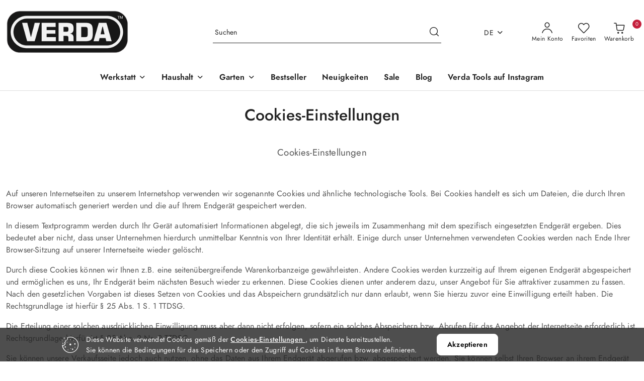

--- FILE ---
content_type: text/html; charset=utf-8
request_url: https://www.sellnet24.de/news/n/280/Cookies-Einstellungen
body_size: 25581
content:
<!DOCTYPE html>
<html lang="de" currency="EUR"  class=" ">
	<head>
		<meta http-equiv="Content-Type" content="text/html; charset=UTF-8" />
		<meta name="description" content="Cookies-Einstellungen   Auf unseren Internetseiten zu unserem Internetshop verwenden wir sogenannte Cookies und ähnliche technologische Tools. Bei Cookies handelt es sich um Dateien, die durch Ihren Browser automatisch generiert werden und die auf Ihrem E">
		<meta name="keywords" content="Cookies,Einstellungen, ,Auf,unseren,Internetseiten,zu,unserem,Internetshop,verwenden,wir,sogenannte,und,ähnliche,technologische,Tools,Bei,handelt,es,sich,um,Dateien,die,durch,Ihren,Browser,automatisch,generiert,werden,auf,Ihrem,Endgerät,gespeichert,In,die">
					<meta name="generator" content="Sky-Shop">
						<meta name="author" content="SELLNET - działa na oprogramowaniu sklepów internetowych Sky-Shop.pl">
		<meta name="viewport" content="width=device-width, initial-scale=1.0">
		<meta name="skin_id" content="flex">
		<meta property="og:title" content="Cookies-Einstellungen - SELLNET">
		<meta property="og:description" content="Cookies-Einstellungen   Auf unseren Internetseiten zu unserem Internetshop verwenden wir sogenannte Cookies und ähnliche technologische Tools. Bei Cookies handelt es sich um Dateien, die durch Ihren Browser automatisch generiert werden und die auf Ihrem E">
					<meta property="og:image" content="https://www.sellnet24.de/upload/ug400/logos/verda-logo-zaokraglone-bez-tla_1.png">
			<meta property="og:image:type" content="image/png">
			<meta property="og:image:width" content="">
			<meta property="og:image:height" content="">
			<link rel="image_src" href="https://www.sellnet24.de/upload/ug400/logos/verda-logo-zaokraglone-bez-tla_1.png">
							<link rel="shortcut icon" href="/upload/ug400/favicon.png">
											<link rel="canonical" href="https://www.sellnet24.de/news/n/280/Cookies-Einstellungen">
							<link rel="alternate" href="https://sellnet24.pl/news/n/280/Cookies-Einstellungen" hreflang="pl">
					<link rel="alternate" href="https://sellnet24.de/news/n/280/Cookies-Einstellungen" hreflang="de">
				<title>Cookies-Einstellungen - SELLNET</title>
		

				


    <script type="text/javascript">
        !function(f, b, e, v, n, t, s) {
            if (f.fbq) return;
            n = f.fbq = function() {
                n.callMethod ?
                    n.callMethod.apply(n, arguments) : n.queue.push(arguments)
            };
            if (!f._fbq) f._fbq = n;
            n.push = n;
            n.loaded = !0;
            n.version = '2.0';
            n.queue = [];
            t = b.createElement(e);
            t.async = !0;
            t.src = v;
            s = b.getElementsByTagName(e)[0];
            s.parentNode.insertBefore(t, s)
        }(window,
            document, 'script', 'https://connect.facebook.net/en_US/fbevents.js');
        fbq('init', '664894961279134');

				fbq('track', 'PageView', {}, { eventID: 'PageView.0212766001769083375' } );
		    </script>
    <noscript>
        <img height="1" width="1" src="https://www.facebook.com/tr?id=664894961279134&ev=&noscript=1">
    </noscript>

<!-- edrone -->












		<script type="text/javascript">

			function imageLoaded(element, target = "prev") {
				let siblingElement;
				if (target === "prev") {
					siblingElement = element.previousElementSibling;
				} else if (target === "link") {
					siblingElement = element.parentElement.previousElementSibling;
				}
				if (siblingElement && (siblingElement.classList.contains("fa") || siblingElement.classList.contains("icon-refresh"))) {
					siblingElement.style.display = "none";
				}
			}
			</script>

        		<link rel="stylesheet" href="/view/new/scheme/public/_common/scss/libs/bootstrap5.min.css">
		<link rel="stylesheet"  href="/view/new/scheme/public/_common/scss/libs/angular-material.min.css">
		
		<link rel="stylesheet" href="/view/new/userContent/ug400/style.css?v=456">
		<script>

document.addEventListener("DOMContentLoaded", ready);
       function ready(){
                document.querySelectorAll("#header > div > section.top-bar > div.pull-right > ul > li:nth-child(1) > span").forEach(function(el) {
                    el.parentNode.style.display = "none"; 
                });
            };

        </script>
		
		<script src="/view/new/scheme/public/_common/js/libs/promise/promise.min.js"></script>
		<script src="/view/new/scheme/public/_common/js/libs/jquery/jquery.min.js"></script>
		<script src="/view/new/scheme/public/_common/js/libs/angularjs/angularjs.min.js"></script>
	</head>
	<body 		  data-coupon-codes-active="1"
		  data-free-delivery-info-active="0"
		  data-generate-pdf-config="PRODUCT_AND_CART"
		  data-hide-price="0"
		  data-is-user-logged-id="0"
		  data-loyalty-points-active="0"
		  data-cart-simple-info-quantity="0"
		  data-cart-simple-info-price="0,00 €"
		  data-base="EUR"
		  data-used="EUR|€"
		  data-rates="'PLN':1,'EUR':1"
		  data-decimal-hide="0"
		  data-decimal=","
		  data-thousand=" "
		   data-js-hash="22bd09c24e"		  		  		  class="		  		  		  		  "
		  		  		  		  		  data-hurt-price-type="brutto"
		  data-hurt-price-text=""
		  		  data-tax="23"
	>
		<script>
         function(){
                document.querySelectorAll("#header > div > section.top-bar > div.pull-right > ul > li:nth-child(1) > span").forEach(function(el) {
                    el.parentNode.style.display = "none"; 
                });
            };

        </script>
		
		


<div id="aria-live" role="alert" aria-live="assertive" class="sr-only">&nbsp;</div>
<main class="skyshop-container" data-ng-app="SkyShopModule">
		
<div class="header_topbar_logo_search_basket-wrapper header_wrapper" data-ng-controller="CartCtrl" data-ng-init="init({type: 'QUICK_CART', turnOffSales: 0})">
        
<md-sidenav role="dialog" aria-modal="true" ng-cloak md-component-id="mobile-cart" class="md-sidenav-right position-fixed full-width-sidenav" sidenav-swipe>
    <md-content layout-padding="">
        <div class="dropdown dropdown-quick-cart">
            
<div data-ng-if="data.cartSelected || data.hidePrice" id="header_cart" class="header_cart">
    <!--googleoff: all-->

    <div class="header_cart_title d-flex align-items-center justify-content-between hidden-on-desktop">
        <span class="sky-f-body-bold">Warenkorb  (<span data-ng-bind="data.cartAmount">0</span>)</span>
        <button aria-label="Warenkorb anzeigen" class="border-0 bg-transparent d-flex" data-ng-keydown="closeMobileCart($event)" data-ng-click="closeMobileCart($event)"><span class="icon-close_24 icon-24 icon-600"></span></button>
    </div>

    <div data-ng-if="data.cartSelected.items.length" class="products-scroll" data-scrollbar>
        <ul class="products">
            <li aria-labelledby="prod-[{[$index]}]-name"
                    data-nosnippet data-ng-repeat="item in data.cartSelected.items track by item.id"
                data-ng-if="item.type !== 'GRATIS_PRODUCT'"
                class="product-tile justify-content-between d-flex align-items-start">

                <button class="d-flex flex-grow-1 border-0 bg-transparent text-decoration-children" data-ng-click="openProductPage(item.product)" data-ng-disabled="isApiPending">
                    <img class="product-image"
                         data-ng-srcset="[{[item.product.photo.url]}] 75w"
                         sizes="(max-width: 1200px) 75px, 100px"
                         data-ng-src="[{[item.product.photo.url]}]"
                         alt="[{[item.product.name]}]"
                         aria-hidden="true"/>
                    <div>
                        <h3 id="prod-[{[$index]}]-name"
                            class="product-name sky-f-small-regular text-start child-decoration">
                            <span aria-label="Erzeugnis [{[$index+1]}]:"></span>
                            <span data-ng-bind="item.product.name"></span>
                        </h3>
                        <p class="product-total text-start">
                            <span class="sr-only">Menge:</span>
                            <span data-ng-bind="item.quantity"></span>
                            <span aria-hidden="true">x</span>
                            <span class="sr-only">Einheitspreis:</span>
                            <span class="sky-f-small-bold text-lowercase" data-ng-bind-html="item.unitPriceSummary | priceFormat:'brutto'"></span>
                        </p>
                    </div>
                </button>
                <div>
                    <button aria-label="Produkt vom Warenkorb entfernen: [{[item.product.name]}]"
                            type="button"
                            class="d-flex border-0 bg-transparent p-0 m-2"
                            is-disabled="isApiPending"
                            remove-list-item
                            parent-selector-to-remove="'li'"
                            collapse-animation="true"
                            click="deleteCartItem(item.id)">
                        <span class="icon-close_circle_24 icon-18 cursor-pointer">
                        <span class="path1"></span>
                        <span class="path2"></span>
                    </span>
                    </button>

                </div>
            </li>
        </ul>
    </div>
    <div data-ng-if="!data.cartSelected.items.length"
         class="cart-empty d-flex justify-content-center align-items-center">
        <span class="sky-f-body-medium">Ihr Warenkorb ist leer</span>
    </div>
    
<section data-ng-if="cartFinalDiscountByFreeDelivery() || (data.cartFreeDelivery && data.cartFreeDelivery.status !== data.cartFreeDeliveryStatuses.NOT_AVAILABLE)" class="free_shipment sky-statement-green sky-rounded-4 sky-mb-1">
  <div data-ng-if="!cartFinalDiscountByFreeDelivery()  && data.cartFreeDelivery && data.cartFreeDelivery.missingAmount > 0">
    <p class="d-flex justify-content-center align-items-center mb-0 color-inherit">
      <span class="icon-truck icon-24 me-2"></span>
      <span class="core_addAriaLivePolite sky-f-caption-regular">
            Für die kostenlose Lieferung fehlen
        <span class="sky-f-caption-medium text-lowercase" data-ng-bind-html="data.cartFreeDelivery | priceFormat: 'brutto'">-,--</span>
        </span>
    </p>
  </div>
  <div data-ng-if="cartFinalDiscountByFreeDelivery() || data.cartFreeDelivery.missingAmount <= 0">
    <div class="cart-upper strong special free-delivery d-flex justify-content-center align-items-center">
      <span class="icon-truck icon-24 me-2 sky-text-green-dark"></span>
      <span class="core_addAriaLivePolite sky-f-caption-medium sky-text-green-dark text-uppercase">Kostenlose Lieferung! </span>
    </div>
  </div>
</section>    <div role="region" aria-labelledby="order_summary">
        <h3 id="order_summary" class="sr-only">Zusammenfassung</h3>
        <p class="d-flex justify-content-between color-inherit mb-0">
                <span class="sky-f-body-bold sky-letter-spacing-1per">Summe                 </span>
            <span data-ng-if="!data.hidePrice" class="price-color sky-f-body-bold sky-letter-spacing-1per"
                  data-ng-bind-html="data.cartSelected.priceSummary | priceFormat:'brutto':true">0,00 €</span>
            <span data-ng-if="data.hidePrice" class="sky-f-body-bold"></span>
        </p>
                <p class="quick-cart-products-actions__summary-discount-info mb-0" data-ng-if="data.cartSelected.priceSummary.final.gross != data.cartSelected.priceSummary.base.gross">
            <small>Im Preis inbegriffen sind Rabatte </small>
        </p>
    </div>
    <div class="execute-order-container">
        <button type="button"
                data-ng-click="executeOrder($event)"
                data-ng-keydown="executeOrder($event)"
                class="btn btn-primary sky-f-body-bold d-block w-100">
            Bestellung aufgeben
        </button>
    </div>


    <!--googleon: all-->
</div>        </div>
    </md-content>
</md-sidenav>        <header class="header header_topbar_logo_search_basket " data-sticky="yes">
        

<section class="cookies hidden bottom">
  <div class="container-xxl">
    <div class="container-wrapper">
      <div class="row">
        <div class="col-xl-10 offset-xl-1 d-flex align-items-center flex-sm-row flex-column">
          <span class="icon-cookies icon-32 d-md-block d-none"></span>
          <p class="sky-f-small-regular">Diese Website verwendet Cookies gemäß der <a href="https://www.sellnet24.de/news/n/280/Cookies-Einstellungen"> Cookies-Einstellungen </a>, um Dienste bereitzustellen.<br>Sie können die Bedingungen für das Speichern oder den Zugriff auf Cookies in Ihrem Browser definieren.</p>
          <button type="button" class="btn btn-primary btn-small core_acceptCookies">Akzeptieren</button>
        </div>
      </div>
    </div>
  </div>
</section>

<div class="header_searchbar_panel d-flex align-items-top">
  <div class="container-xxl">
    <div class="container container-wrapper d-flex justify-content-center">
      
<form id="header_panel_searchbar" class="header_searchbar" method="GET" action="/category/#top">

    <div class="sky-input-group-material input-group">
        <input aria-label="Produkt suchen"
               class="form-control sky-f-small-regular p-1 pb-0 pt-0 pe-4 "
               cy-data="headerSearch"
               type="search"
               name="q"
               value=""
               placeholder="Suchen"
               autocomplete="off"
               product-per-page="5"
                       />
                <button type="submit" value="Suchen" aria-label="Suchen und gehen Sie zu Suchergebnissen" class="p-1 pb-0 pt-0">
            <span class="icon-search_big icon-20"></span>
        </button>
    </div>
    </form>      <button aria-label="Suche schließen" id="toggleHeaderSearchbarPanel" type="button" class="close-searchbar ms-2 bg-transparent border-0">
        <span class="icon-close_28 icon-28"></span>
      </button>
    </div>
  </div>
</div>
<div class="container-xxl header_with_searchbar">
  <div class="container container-wrapper">
    <div class="header-components d-flex justify-content-between align-items-center">
      <div class="logo-wrapper d-flex hidden-on-desktop">
        <div class="d-flex align-items-center w-100">
          
<div class="hidden-on-desktop d-flex align-items-center mb-3 mt-3">
    <button aria-label="Hauptmenü öffnen" type="button" id="mobile-open-flex-menu" class="icon-hamburger_menu icon-23 sky-cursor-pointer border-0 bg-transparent p-0 icon-black"></button>

    <div id="mobile-flex-menu" class="flex_menu">
        <div class="flex_menu_title d-flex align-items-center justify-content-between hidden-on-desktop">
            <button aria-label="Zurück zur vorherigen Menüebene" class="flex_back_button icon-arrow_left_32 icon-600 bg-transparent border-0 p-0 icon-black" ></button>
            <span class="sky-f-body-bold title">
                <span class="ms-3 me-3 logo">
                    
<!--PARAMETERS:
    COMPONENT_CLASS
    SRC
    ALT
    DEFAULT_ALT
-->

<a href="/" class=" header_mobile_menu_logo d-flex align-items-center">
    <img data-src-old-browser="/upload/ug400/logos/verda-logo-zaokraglone-bez-tla_1.png"  src="/upload/ug400/logos/verda-logo-zaokraglone-bez-tla.webp" alt=" SELLNET " />
</a>                </span>

            </span>
            <button id="mobile-flex-menu-close" type="button" aria-label="Hauptmenü schließen" class="icon-close_24 icon-24 icon-600 mx-3 bg-transparent border-0 p-0 icon-black"></button>
        </div>
        <div class="categories-scroll scroll-content">
            <ul class="main-categories categories-level-1">
                
                                                <li>
                    <a
                              role="button" aria-haspopup="true"  tabindex="0"                            data-title="Werkstatt" ">
                        <span>Werkstatt</span>
                        <span class="icon-arrow_right_16 icon-16 icon-600"></span>
                    </a>
                                            <ul aria-label="Lista opcji dla: Werkstatt" class="categories-level-2">
                                                                                                <li>
                                        <a role="button" aria-haspopup="true" tabindex="0" data-title="Wagenheber &amp; Zubehör" href="/Wagenheber-Zubehor-c22">
                                            <span>Wagenheber &amp; Zubehör</span>
                                                                                            <span class="icon-arrow_right_16 icon-16 icon-600"></span>
                                                                                    </a>
                                                                                    <ul>
                                                                                                    <li>
                                                        <a data-title="Getriebe- &amp; Grubenheber" href="/Getriebe-Grubenheber-c23">
                                                            <span>Getriebe- &amp; Grubenheber</span>
                                                        </a>
                                                    </li>
                                                                                                    <li>
                                                        <a data-title="Scheren- &amp; Rangierwagenheber" href="/Scheren-Rangierwagenheber-c24">
                                                            <span>Scheren- &amp; Rangierwagenheber</span>
                                                        </a>
                                                    </li>
                                                                                                    <li>
                                                        <a data-title="Unterstellböcke" href="/Unterstellbocke-c25">
                                                            <span>Unterstellböcke</span>
                                                        </a>
                                                    </li>
                                                                                                    <li>
                                                        <a data-title="Gummiauflagen" href="/Gummiauflagen-c63">
                                                            <span>Gummiauflagen</span>
                                                        </a>
                                                    </li>
                                                                                            </ul>
                                                                                                                                                                        <li>
                                        <a role="button" aria-haspopup="true" tabindex="0" data-title="Werkstattausrüstung" href="/Werkstattausrustung-c29">
                                            <span>Werkstattausrüstung</span>
                                                                                            <span class="icon-arrow_right_16 icon-16 icon-600"></span>
                                                                                    </a>
                                                                                    <ul>
                                                                                                    <li>
                                                        <a data-title="Magnetleisten" href="/Magnetleisten-c30">
                                                            <span>Magnetleisten</span>
                                                        </a>
                                                    </li>
                                                                                                    <li>
                                                        <a data-title="Motorbrücken" href="/Motorbrucken-c57">
                                                            <span>Motorbrücken</span>
                                                        </a>
                                                    </li>
                                                                                                    <li>
                                                        <a data-title="Motorradständer" href="/Motorradstander-c31">
                                                            <span>Motorradständer</span>
                                                        </a>
                                                    </li>
                                                                                                    <li>
                                                        <a data-title="Schläuche" href="/Schlauche-c58">
                                                            <span>Schläuche</span>
                                                        </a>
                                                    </li>
                                                                                            </ul>
                                                                                                                                                                        <li>
                                        <a role="button" aria-haspopup="true" tabindex="0" data-title="Accessoires" href="/Accessoires-c32">
                                            <span>Accessoires</span>
                                                                                            <span class="icon-arrow_right_16 icon-16 icon-600"></span>
                                                                                    </a>
                                                                                    <ul>
                                                                                                    <li>
                                                        <a data-title="Schwerter &amp; Kettensägen" href="/Schwerter-Kettensagen-c33">
                                                            <span>Schwerter &amp; Kettensägen</span>
                                                        </a>
                                                    </li>
                                                                                                    <li>
                                                        <a data-title="Handwerkzeuge" href="/Handwerkzeuge-c34">
                                                            <span>Handwerkzeuge</span>
                                                        </a>
                                                    </li>
                                                                                                    <li>
                                                        <a data-title="Schlüssel" href="/Schlussel-c35">
                                                            <span>Schlüssel</span>
                                                        </a>
                                                    </li>
                                                                                                    <li>
                                                        <a data-title="Winden" href="/Winden-c36">
                                                            <span>Winden</span>
                                                        </a>
                                                    </li>
                                                                                            </ul>
                                                                                                                                                                        <li>
                                        <a role="button" aria-haspopup="true" tabindex="0" data-title="Sonstiges" href="/Sonstiges-c37">
                                            <span>Sonstiges</span>
                                                                                            <span class="icon-arrow_right_16 icon-16 icon-600"></span>
                                                                                    </a>
                                                                                    <ul>
                                                                                                    <li>
                                                        <a data-title="Pistole" href="/Pistole-c59">
                                                            <span>Pistole</span>
                                                        </a>
                                                    </li>
                                                                                                    <li>
                                                        <a data-title="Pumpen" href="/Pumpen-c60">
                                                            <span>Pumpen</span>
                                                        </a>
                                                    </li>
                                                                                                    <li>
                                                        <a data-title="Sätze" href="/Satze-c61">
                                                            <span>Sätze</span>
                                                        </a>
                                                    </li>
                                                                                                    <li>
                                                        <a data-title="Schweißzubehör" href="/Schweizubehor-c62">
                                                            <span>Schweißzubehör</span>
                                                        </a>
                                                    </li>
                                                                                            </ul>
                                                                                                                            </ul>
                                    </li>
                                
                
                                                                                <li>
                    <a
                              role="button" aria-haspopup="true"  tabindex="0"                            data-title="Haushalt" ">
                        <span>Haushalt</span>
                        <span class="icon-arrow_right_16 icon-16 icon-600"></span>
                    </a>
                                            <ul aria-label="Lista opcji dla: Haushalt" class="categories-level-2">
                                                                                                <li>
                                        <a  data-title="Bauen &amp; Renovieren" href="/Bauen-Renovieren-c42">
                                            <span>Bauen &amp; Renovieren</span>
                                                                                    </a>
                                                                                                                                                                        <li>
                                        <a role="button" aria-haspopup="true" tabindex="0" data-title="Möbel &amp; Wohnung" href="/Mobel-Wohnung-c46">
                                            <span>Möbel &amp; Wohnung</span>
                                                                                            <span class="icon-arrow_right_16 icon-16 icon-600"></span>
                                                                                    </a>
                                                                                    <ul>
                                                                                                    <li>
                                                        <a data-title="Badgarnituren" href="/Badgarnituren-c67">
                                                            <span>Badgarnituren</span>
                                                        </a>
                                                    </li>
                                                                                                    <li>
                                                        <a data-title="Toilettensitze" href="/Toilettensitze-c66">
                                                            <span>Toilettensitze</span>
                                                        </a>
                                                    </li>
                                                                                                    <li>
                                                        <a data-title="Waschbecken" href="/Waschbecken-c64">
                                                            <span>Waschbecken</span>
                                                        </a>
                                                    </li>
                                                                                            </ul>
                                                                                                                                                                        <li>
                                        <a  data-title="Aschesauger" href="/Aschesauger-c47">
                                            <span>Aschesauger</span>
                                                                                    </a>
                                                                                                                                                                        <li>
                                        <a role="button" aria-haspopup="true" tabindex="0" data-title="Briefkästen" href="/Briefkasten-c49">
                                            <span>Briefkästen</span>
                                                                                            <span class="icon-arrow_right_16 icon-16 icon-600"></span>
                                                                                    </a>
                                                                                    <ul>
                                                                                                    <li>
                                                        <a data-title="aus Edelstahl" href="/aus-Edelstahl-c70">
                                                            <span>aus Edelstahl</span>
                                                        </a>
                                                    </li>
                                                                                                    <li>
                                                        <a data-title="aus verzinktem Stahl" href="/aus-verzinktem-Stahl-c71">
                                                            <span>aus verzinktem Stahl</span>
                                                        </a>
                                                    </li>
                                                                                                    <li>
                                                        <a data-title="mit Zeitungsfach" href="/mit-Zeitungsfach-c68">
                                                            <span>mit Zeitungsfach</span>
                                                        </a>
                                                    </li>
                                                                                                    <li>
                                                        <a data-title="ohne Zeitungsfach" href="/ohne-Zeitungsfach-c69">
                                                            <span>ohne Zeitungsfach</span>
                                                        </a>
                                                    </li>
                                                                                            </ul>
                                                                                                                            </ul>
                                    </li>
                                
                
                                                                                <li>
                    <a
                              role="button" aria-haspopup="true"  tabindex="0"                            data-title="Garten" ">
                        <span>Garten</span>
                        <span class="icon-arrow_right_16 icon-16 icon-600"></span>
                    </a>
                                            <ul aria-label="Lista opcji dla: Garten" class="categories-level-2">
                                                                                                <li>
                                        <a role="button" aria-haspopup="true" tabindex="0" data-title="Pools &amp; Zubehör" href="/Pools-Zubehor-c51">
                                            <span>Pools &amp; Zubehör</span>
                                                                                            <span class="icon-arrow_right_16 icon-16 icon-600"></span>
                                                                                    </a>
                                                                                    <ul>
                                                                                                    <li>
                                                        <a data-title="Abdeck- &amp; Bodenplanen" href="/Abdeck-Bodenplanen-c75">
                                                            <span>Abdeck- &amp; Bodenplanen</span>
                                                        </a>
                                                    </li>
                                                                                                    <li>
                                                        <a data-title="Pools" href="/Pools-c72">
                                                            <span>Pools</span>
                                                        </a>
                                                    </li>
                                                                                                    <li>
                                                        <a data-title="Filterpumpen" href="/Filterpumpen-c73">
                                                            <span>Filterpumpen</span>
                                                        </a>
                                                    </li>
                                                                                                    <li>
                                                        <a data-title="Sandfilteranlagen" href="/Sandfilteranlagen-c74">
                                                            <span>Sandfilteranlagen</span>
                                                        </a>
                                                    </li>
                                                                                                    <li>
                                                        <a data-title="Zubehör" href="/Zubehor-c76">
                                                            <span>Zubehör</span>
                                                        </a>
                                                    </li>
                                                                                            </ul>
                                                                                                                                                                        <li>
                                        <a role="button" aria-haspopup="true" tabindex="0" data-title="Bewässerung" href="/Bewasserung-c52">
                                            <span>Bewässerung</span>
                                                                                            <span class="icon-arrow_right_16 icon-16 icon-600"></span>
                                                                                    </a>
                                                                                    <ul>
                                                                                                    <li>
                                                        <a data-title="Bauschläuche" href="/Bauschlauche-c81">
                                                            <span>Bauschläuche</span>
                                                        </a>
                                                    </li>
                                                                                                    <li>
                                                        <a data-title="Tropfrohre" href="/Tropfrohre-c80">
                                                            <span>Tropfrohre</span>
                                                        </a>
                                                    </li>
                                                                                            </ul>
                                                                                                                                                                        <li>
                                        <a  data-title="Parkpfosten" href="/Parkpfosten-c53">
                                            <span>Parkpfosten</span>
                                                                                    </a>
                                                                                                                                                                        <li>
                                        <a role="button" aria-haspopup="true" tabindex="0" data-title="Schweißzubehör" href="/Schweizubehor-c56">
                                            <span>Schweißzubehör</span>
                                                                                            <span class="icon-arrow_right_16 icon-16 icon-600"></span>
                                                                                    </a>
                                                                                    <ul>
                                                                                                    <li>
                                                        <a data-title="Gasbrenner" href="/Gasbrenner-c77">
                                                            <span>Gasbrenner</span>
                                                        </a>
                                                    </li>
                                                                                                    <li>
                                                        <a data-title="Druckminderer" href="/Druckminderer-c79">
                                                            <span>Druckminderer</span>
                                                        </a>
                                                    </li>
                                                                                                    <li>
                                                        <a data-title="Schweißhelme" href="/Schweihelme-c78">
                                                            <span>Schweißhelme</span>
                                                        </a>
                                                    </li>
                                                                                            </ul>
                                                                                                                            </ul>
                                    </li>
                                
                
                                                                                
                
                                <li>
                    <a data-title="Bestseller" href="/category/c/bestseller" >
                        <span>Bestseller</span>
                    </a>
                </li>
                                                                                
                
                                <li>
                    <a data-title="Neuigkeiten" href="/category/c/new" >
                        <span>Neuigkeiten</span>
                    </a>
                </li>
                                                                                
                
                                <li>
                    <a data-title="Sale" href="/category/c/saleout" >
                        <span>Sale</span>
                    </a>
                </li>
                                                                                
                
                                <li>
                    <a data-title="Blog" href="https://www.sellnet24.de/blog" >
                        <span>Blog</span>
                    </a>
                </li>
                                                                                
                
                                <li>
                    <a data-title="Verda Tools auf Instagram" href="https://www.instagram.com/verdatools/" >
                        <span>Verda Tools auf Instagram</span>
                    </a>
                </li>
                                                            </ul>
        </div>

    </div>
</div>
          <div class="ms-3 me-3 flex-grow-1">
            
<!--PARAMETERS:
    COMPONENT_CLASS
    SRC
    ALT
    DEFAULT_ALT
-->

<a href="/" class="d-flex align-items-center">
    <img data-src-old-browser="/upload/ug400/logos/verda-logo-zaokraglone-bez-tla_1.png"  src="/upload/ug400/logos/verda-logo-zaokraglone-bez-tla.webp" alt=" SELLNET " />
</a>          </div>
        </div>

        
<!-- PARAMETERS:
     SEARCH_ICON_HIDDEN_ON_DESKTOP
     ICON_LABELS_HIDDEN_ON_DESKTOP

     HIDE_SEARCH
     HIDE_ACCOUNT
     HIDE_CART
     HIDE_MENU_ON_DESKTOP
     CART_SUFFIX_ID

 -->

<nav class=" hidden-on-desktop header_user_menu sky-navbar navbar navbar-expand-lg sky-mt-2-5 sky-mb-2-5 col justify-content-end">
    <ul class="navbar-nav d-flex flex-flow-nowrap align-items-center">
            <li class="nav-item
                hidden-on-desktop">
            <button aria-label="Suchmaschine öffnen" id="toggleHeaderSearchbarPanel" type="button" class="nav-link d-flex flex-column align-items-center bg-transparent border-0">
                <span class="icon-search_big icon-24"></span>
                <span aria-hidden="true" class="sky-f-caption-regular text-nowrap hidden-on-mobile">Suchen</span>            </button>
        </li>
    
    
                <li class="
                nav-item position-relative">
            <button type="button" aria-label="Anzahl der Lieblingsprodukte: 0" class="core_openStore nav-link d-flex flex-column align-items-center bg-transparent border-0">
                <span class="icon-favourite_outline icon-24"></span>
                <span class="sky-f-caption-regular hidden-on-mobile ">Favoriten </span>
                            </button>
        </li>
                                            <li class="
                                        nav-item quick-cart dropdown" >
                    <button
                            id="header-cart-button-mobile"
                            aria-label="Anzahl der Produkte im Warenkorb: [{[data.cartAmount]}]"
                            aria-haspopup="true"
                            aria-expanded="false"
                            aria-controls="header-cart-menu-mobile"
                            class="nav-link cart-item dropdown-toggle d-flex flex-column align-items-center position-relative bg-transparent border-0"
                            type="button"
                            data-bs-toggle="dropdown"
                            data-ng-keydown="openMobileCart($event)"
                            data-ng-click="openMobileCart($event)" data-ng-mouseenter="loadMobileCart()">
                                    <span class="icon-shipping_bag icon-24"></span>
                                    <span class="sky-f-caption-regular text-nowrap hidden-on-mobile ">Warenkorb </span>
                                    <span class="translate-middle sky-badge badge-cart-amount">
                                        <span data-ng-bind="data.cartAmount" class="sky-f-number-in-circle">0</span>
                                    </span>
                    </button>
                    <ul id="header-cart-menu-mobile"  class="dropdown-menu dropdown-quick-cart ">
                                                    <li ng-cloak data-ng-if="data.initCartAmount">
                                
<div data-ng-if="data.cartSelected || data.hidePrice" id="header_cart" class="header_cart">
    <!--googleoff: all-->

    <div class="header_cart_title d-flex align-items-center justify-content-between hidden-on-desktop">
        <span class="sky-f-body-bold">Warenkorb  (<span data-ng-bind="data.cartAmount">0</span>)</span>
        <button aria-label="Warenkorb anzeigen" class="border-0 bg-transparent d-flex" data-ng-keydown="closeMobileCart($event)" data-ng-click="closeMobileCart($event)"><span class="icon-close_24 icon-24 icon-600"></span></button>
    </div>

    <div data-ng-if="data.cartSelected.items.length" class="products-scroll" data-scrollbar>
        <ul class="products">
            <li aria-labelledby="prod-[{[$index]}]-name"
                    data-nosnippet data-ng-repeat="item in data.cartSelected.items track by item.id"
                data-ng-if="item.type !== 'GRATIS_PRODUCT'"
                class="product-tile justify-content-between d-flex align-items-start">

                <button class="d-flex flex-grow-1 border-0 bg-transparent text-decoration-children" data-ng-click="openProductPage(item.product)" data-ng-disabled="isApiPending">
                    <img class="product-image"
                         data-ng-srcset="[{[item.product.photo.url]}] 75w"
                         sizes="(max-width: 1200px) 75px, 100px"
                         data-ng-src="[{[item.product.photo.url]}]"
                         alt="[{[item.product.name]}]"
                         aria-hidden="true"/>
                    <div>
                        <h3 id="prod-[{[$index]}]-name"
                            class="product-name sky-f-small-regular text-start child-decoration">
                            <span aria-label="Erzeugnis [{[$index+1]}]:"></span>
                            <span data-ng-bind="item.product.name"></span>
                        </h3>
                        <p class="product-total text-start">
                            <span class="sr-only">Menge:</span>
                            <span data-ng-bind="item.quantity"></span>
                            <span aria-hidden="true">x</span>
                            <span class="sr-only">Einheitspreis:</span>
                            <span class="sky-f-small-bold text-lowercase" data-ng-bind-html="item.unitPriceSummary | priceFormat:'brutto'"></span>
                        </p>
                    </div>
                </button>
                <div>
                    <button aria-label="Produkt vom Warenkorb entfernen: [{[item.product.name]}]"
                            type="button"
                            class="d-flex border-0 bg-transparent p-0 m-2"
                            is-disabled="isApiPending"
                            remove-list-item
                            parent-selector-to-remove="'li'"
                            collapse-animation="true"
                            click="deleteCartItem(item.id)">
                        <span class="icon-close_circle_24 icon-18 cursor-pointer">
                        <span class="path1"></span>
                        <span class="path2"></span>
                    </span>
                    </button>

                </div>
            </li>
        </ul>
    </div>
    <div data-ng-if="!data.cartSelected.items.length"
         class="cart-empty d-flex justify-content-center align-items-center">
        <span class="sky-f-body-medium">Ihr Warenkorb ist leer</span>
    </div>
    
<section data-ng-if="cartFinalDiscountByFreeDelivery() || (data.cartFreeDelivery && data.cartFreeDelivery.status !== data.cartFreeDeliveryStatuses.NOT_AVAILABLE)" class="free_shipment sky-statement-green sky-rounded-4 sky-mb-1">
  <div data-ng-if="!cartFinalDiscountByFreeDelivery()  && data.cartFreeDelivery && data.cartFreeDelivery.missingAmount > 0">
    <p class="d-flex justify-content-center align-items-center mb-0 color-inherit">
      <span class="icon-truck icon-24 me-2"></span>
      <span class="core_addAriaLivePolite sky-f-caption-regular">
            Für die kostenlose Lieferung fehlen
        <span class="sky-f-caption-medium text-lowercase" data-ng-bind-html="data.cartFreeDelivery | priceFormat: 'brutto'">-,--</span>
        </span>
    </p>
  </div>
  <div data-ng-if="cartFinalDiscountByFreeDelivery() || data.cartFreeDelivery.missingAmount <= 0">
    <div class="cart-upper strong special free-delivery d-flex justify-content-center align-items-center">
      <span class="icon-truck icon-24 me-2 sky-text-green-dark"></span>
      <span class="core_addAriaLivePolite sky-f-caption-medium sky-text-green-dark text-uppercase">Kostenlose Lieferung! </span>
    </div>
  </div>
</section>    <div role="region" aria-labelledby="order_summary">
        <h3 id="order_summary" class="sr-only">Zusammenfassung</h3>
        <p class="d-flex justify-content-between color-inherit mb-0">
                <span class="sky-f-body-bold sky-letter-spacing-1per">Summe                 </span>
            <span data-ng-if="!data.hidePrice" class="price-color sky-f-body-bold sky-letter-spacing-1per"
                  data-ng-bind-html="data.cartSelected.priceSummary | priceFormat:'brutto':true">0,00 €</span>
            <span data-ng-if="data.hidePrice" class="sky-f-body-bold"></span>
        </p>
                <p class="quick-cart-products-actions__summary-discount-info mb-0" data-ng-if="data.cartSelected.priceSummary.final.gross != data.cartSelected.priceSummary.base.gross">
            <small>Im Preis inbegriffen sind Rabatte </small>
        </p>
    </div>
    <div class="execute-order-container">
        <button type="button"
                data-ng-click="executeOrder($event)"
                data-ng-keydown="executeOrder($event)"
                class="btn btn-primary sky-f-body-bold d-block w-100">
            Bestellung aufgeben
        </button>
    </div>


    <!--googleon: all-->
</div>                            </li>
                                            </ul>
                </li>
                        </ul>
</nav>      </div>

      <div class="options-wrapper d-flex justify-content-between w-100 align-items-center">
        <div class="col logo-wrapper d-flex align-items-center hidden-on-mobile sky-me-2-5 sky-mt-2-5 sky-mb-2-5">
          
<!--PARAMETERS:
    COMPONENT_CLASS
    SRC
    ALT
    DEFAULT_ALT
-->

<a href="/" class="d-flex align-items-center">
    <img data-src-old-browser=""  src="/upload/ug400/logos/verda-logo-zaokraglone-bez-tla.webp" alt=" SELLNET " />
</a>        </div>
        
<form id="header_main_searchbar" class="header_searchbar" method="GET" action="/category/#top">

    <div class="sky-input-group-material input-group">
        <input aria-label="Produkt suchen"
               class="form-control sky-f-small-regular p-1 pb-0 pt-0 pe-4 "
               cy-data="headerSearch"
               type="search"
               name="q"
               value=""
               placeholder="Suchen"
               autocomplete="off"
               product-per-page="5"
                       />
                <button type="submit" value="Suchen" aria-label="Suchen und gehen Sie zu Suchergebnissen" class="p-1 pb-0 pt-0">
            <span class="icon-search_big icon-20"></span>
        </button>
    </div>
    </form>        <div class="col d-flex justify-content-end w-100">
          
<nav class="header_switchers sky-navbar navbar navbar-expand-lg sky-mt-2-5 sky-mb-2-5 col justify-content-end">

        <ul class="navbar-nav d-flex flex-flow-nowrap">
                            <li class="nav-item dropdown dropdown-languages">
                <button type="button" class="nav-link sky-f-small-regular dropdown-toggle text-uppercase d-flex align-items-center bg-transparent border-0" data-bs-toggle="dropdown">
                    de
                    <span class="ms-1 icon-arrow_down_16 icon-16 icon-600"></span>
                </button>
                <ul class="dropdown-menu">
                                                            <li>
                        <a class="dropdown-item d-flex justify-content-between " href="https://sellnet24.pl/news/n/280/Cookies-Einstellungen">
                            <div class="d-flex align-items-center">
                                <img loading="lazy" src="/view/new/img/ico_lang_circle/pl.png" class="icon-20 me-2" alt="Polish">
                                <span>Polish</span>
                            </div>

                                                    </a>
                    </li>
                                                                                <li>
                        <a class="dropdown-item d-flex justify-content-between  active " href="https://sellnet24.de/news/n/280/Cookies-Einstellungen">
                            <div class="d-flex align-items-center">
                                <img loading="lazy" src="/view/new/img/ico_lang_circle/de.png" class="icon-20 me-2" alt="Deutsch">
                                <span>Deutsch</span>
                            </div>

                                                        <span class="icon-check icon-20"></span>
                                                    </a>
                    </li>
                                                        </ul>
            </li>
                                        </ul>
    </nav>

          
<!-- PARAMETERS:
     SEARCH_ICON_HIDDEN_ON_DESKTOP
     ICON_LABELS_HIDDEN_ON_DESKTOP

     HIDE_SEARCH
     HIDE_ACCOUNT
     HIDE_CART
     HIDE_MENU_ON_DESKTOP
     CART_SUFFIX_ID

 -->

<nav class="header_user_menu sky-navbar navbar navbar-expand-lg sky-mt-2-5 sky-mb-2-5 col justify-content-end">
    <ul class="navbar-nav d-flex flex-flow-nowrap align-items-center">
            <li class="nav-item
         hidden-on-mobile         hidden-on-desktop">
            <button aria-label="Suchmaschine öffnen" id="toggleHeaderSearchbarPanel" type="button" class="nav-link d-flex flex-column align-items-center bg-transparent border-0">
                <span class="icon-search_big icon-24"></span>
                <span aria-hidden="true" class="sky-f-caption-regular text-nowrap hidden-on-mobile">Suchen</span>            </button>
        </li>
    
            <li class="nav-item dropdown">
            <button
                    id="header-user-account-button"
                    aria-label="Mein Konto "
                    aria-haspopup="true"
                    aria-expanded="false"
                    aria-controls="header-user-account-menu"
                    class="nav-link account-item dropdown-toggle d-flex flex-column align-items-center bg-transparent border-0"
                    type="button"
                    data-bs-toggle="dropdown">
                <span class="icon-user icon-24"></span>
                <span class="sky-f-caption-regular text-nowrap ">Mein Konto </span>
                <span class="hidden-on-desktop icon-arrow_down_16 icon-16 icon-600"></span>
            </button>
            <ul id="header-user-account-menu" class="dropdown-menu">
                                    <li>
                        <a aria-label="Anmelden " class="dropdown-item d-flex" href="/login/">
                            <span class="sky-f-caption-regular">Anmelden </span>
                        </a>
                    </li>
                    <li>
                        <a aria-label="Regiestrieren" class="dropdown-item d-flex" href="/register/">
                            <span class="sky-f-caption-regular">Regiestrieren</span>
                        </a>
                    </li>
                                    <li>
                        <a aria-label="Anfrage hinzufügen" class="dropdown-item d-flex" href="/ticket/add/" rel="nofollow">
                            <span class="sky-f-caption-regular">Anfrage hinzufügen</span>
                        </a>
                    </li>

                
                            </ul>
        </li>
    
                <li class="
         hidden-on-mobile         nav-item position-relative">
            <button type="button" aria-label="Anzahl der Lieblingsprodukte: 0" class="core_openStore nav-link d-flex flex-column align-items-center bg-transparent border-0">
                <span class="icon-favourite_outline icon-24"></span>
                <span class="sky-f-caption-regular hidden-on-mobile ">Favoriten </span>
                            </button>
        </li>
                                            <li class="
                     hidden-on-mobile                     nav-item quick-cart dropdown" cy-data="headerCart">
                    <button
                            id="header-cart-button-desktop"
                            aria-label="Anzahl der Produkte im Warenkorb: [{[data.cartAmount]}]"
                            aria-haspopup="true"
                            aria-expanded="false"
                            aria-controls="header-cart-menu-desktop"
                            class="nav-link cart-item dropdown-toggle d-flex flex-column align-items-center position-relative bg-transparent border-0"
                            type="button"
                            data-bs-toggle="dropdown"
                            data-ng-keydown="openMobileCart($event)"
                            data-ng-click="openMobileCart($event)" data-ng-mouseenter="loadMobileCart()">
                                    <span class="icon-shipping_bag icon-24"></span>
                                    <span class="sky-f-caption-regular text-nowrap hidden-on-mobile ">Warenkorb </span>
                                    <span class="translate-middle sky-badge badge-cart-amount">
                                        <span data-ng-bind="data.cartAmount" class="sky-f-number-in-circle">0</span>
                                    </span>
                    </button>
                    <ul id="header-cart-menu-desktop"  class="dropdown-menu dropdown-quick-cart ">
                                                    <li ng-cloak data-ng-if="data.initCartAmount">
                                
<div data-ng-if="data.cartSelected || data.hidePrice" id="header_cart" class="header_cart">
    <!--googleoff: all-->

    <div class="header_cart_title d-flex align-items-center justify-content-between hidden-on-desktop">
        <span class="sky-f-body-bold">Warenkorb  (<span data-ng-bind="data.cartAmount">0</span>)</span>
        <button aria-label="Warenkorb anzeigen" class="border-0 bg-transparent d-flex" data-ng-keydown="closeMobileCart($event)" data-ng-click="closeMobileCart($event)"><span class="icon-close_24 icon-24 icon-600"></span></button>
    </div>

    <div data-ng-if="data.cartSelected.items.length" class="products-scroll" data-scrollbar>
        <ul class="products">
            <li aria-labelledby="prod-[{[$index]}]-name"
                    data-nosnippet data-ng-repeat="item in data.cartSelected.items track by item.id"
                data-ng-if="item.type !== 'GRATIS_PRODUCT'"
                class="product-tile justify-content-between d-flex align-items-start">

                <button class="d-flex flex-grow-1 border-0 bg-transparent text-decoration-children" data-ng-click="openProductPage(item.product)" data-ng-disabled="isApiPending">
                    <img class="product-image"
                         data-ng-srcset="[{[item.product.photo.url]}] 75w"
                         sizes="(max-width: 1200px) 75px, 100px"
                         data-ng-src="[{[item.product.photo.url]}]"
                         alt="[{[item.product.name]}]"
                         aria-hidden="true"/>
                    <div>
                        <h3 id="prod-[{[$index]}]-name"
                            class="product-name sky-f-small-regular text-start child-decoration">
                            <span aria-label="Erzeugnis [{[$index+1]}]:"></span>
                            <span data-ng-bind="item.product.name"></span>
                        </h3>
                        <p class="product-total text-start">
                            <span class="sr-only">Menge:</span>
                            <span data-ng-bind="item.quantity"></span>
                            <span aria-hidden="true">x</span>
                            <span class="sr-only">Einheitspreis:</span>
                            <span class="sky-f-small-bold text-lowercase" data-ng-bind-html="item.unitPriceSummary | priceFormat:'brutto'"></span>
                        </p>
                    </div>
                </button>
                <div>
                    <button aria-label="Produkt vom Warenkorb entfernen: [{[item.product.name]}]"
                            type="button"
                            class="d-flex border-0 bg-transparent p-0 m-2"
                            is-disabled="isApiPending"
                            remove-list-item
                            parent-selector-to-remove="'li'"
                            collapse-animation="true"
                            click="deleteCartItem(item.id)">
                        <span class="icon-close_circle_24 icon-18 cursor-pointer">
                        <span class="path1"></span>
                        <span class="path2"></span>
                    </span>
                    </button>

                </div>
            </li>
        </ul>
    </div>
    <div data-ng-if="!data.cartSelected.items.length"
         class="cart-empty d-flex justify-content-center align-items-center">
        <span class="sky-f-body-medium">Ihr Warenkorb ist leer</span>
    </div>
    
<section data-ng-if="cartFinalDiscountByFreeDelivery() || (data.cartFreeDelivery && data.cartFreeDelivery.status !== data.cartFreeDeliveryStatuses.NOT_AVAILABLE)" class="free_shipment sky-statement-green sky-rounded-4 sky-mb-1">
  <div data-ng-if="!cartFinalDiscountByFreeDelivery()  && data.cartFreeDelivery && data.cartFreeDelivery.missingAmount > 0">
    <p class="d-flex justify-content-center align-items-center mb-0 color-inherit">
      <span class="icon-truck icon-24 me-2"></span>
      <span class="core_addAriaLivePolite sky-f-caption-regular">
            Für die kostenlose Lieferung fehlen
        <span class="sky-f-caption-medium text-lowercase" data-ng-bind-html="data.cartFreeDelivery | priceFormat: 'brutto'">-,--</span>
        </span>
    </p>
  </div>
  <div data-ng-if="cartFinalDiscountByFreeDelivery() || data.cartFreeDelivery.missingAmount <= 0">
    <div class="cart-upper strong special free-delivery d-flex justify-content-center align-items-center">
      <span class="icon-truck icon-24 me-2 sky-text-green-dark"></span>
      <span class="core_addAriaLivePolite sky-f-caption-medium sky-text-green-dark text-uppercase">Kostenlose Lieferung! </span>
    </div>
  </div>
</section>    <div role="region" aria-labelledby="order_summary">
        <h3 id="order_summary" class="sr-only">Zusammenfassung</h3>
        <p class="d-flex justify-content-between color-inherit mb-0">
                <span class="sky-f-body-bold sky-letter-spacing-1per">Summe                 </span>
            <span data-ng-if="!data.hidePrice" class="price-color sky-f-body-bold sky-letter-spacing-1per"
                  data-ng-bind-html="data.cartSelected.priceSummary | priceFormat:'brutto':true">0,00 €</span>
            <span data-ng-if="data.hidePrice" class="sky-f-body-bold"></span>
        </p>
                <p class="quick-cart-products-actions__summary-discount-info mb-0" data-ng-if="data.cartSelected.priceSummary.final.gross != data.cartSelected.priceSummary.base.gross">
            <small>Im Preis inbegriffen sind Rabatte </small>
        </p>
    </div>
    <div class="execute-order-container">
        <button type="button"
                data-ng-click="executeOrder($event)"
                data-ng-keydown="executeOrder($event)"
                class="btn btn-primary sky-f-body-bold d-block w-100">
            Bestellung aufgeben
        </button>
    </div>


    <!--googleon: all-->
</div>                            </li>
                                            </ul>
                </li>
                        </ul>
</nav>        </div>
      </div>
    </div>
  </div>
</div>
<nav class="hidden-on-mobile">
  
<!--PARAMETERS
    VERTICAL_MENU
    IS_STICKY
    BORDER_BOTTOM
-->
<nav id="header_main_menu" class="header_main_menu sky-navbar navbar navbar-expand-lg flex-grow-1 hidden-on-mobile d-flex justify-content-center header-bordered" >

    <div class="container-xxl">
            <div class="container container-wrapper">
                <div class="header_main_menu_wrapper d-flex align-items-stretch justify-content-center">
                    <ul aria-label="Hauptmenü" id="header_main_menu_list" class="navbar-nav d-flex flex-flow-nowrap">

                                                                                                <li class="nav-item nav-item-categories dropdown ">
                            <a aria-haspopup="true" aria-expanded="false"  aria-label="Werkstatt"
                            class="nestedDropdown nav-link nav-link-border dropdown-toggle d-flex align-items-center text-break sky-cursor-pointer"
                            aria-controls="dropdown_menu_85"
                            data-bs-toggle="dropdown"
                               href="javascript:void(0);">
                            <span class="sky-f-body-bold me-1">Werkstatt</span>
                            <span class="icon-arrow_down_16 icon-16 icon-600 text-decoration-none"></span>
                            </a>
                            <ul id="dropdown_menu_85" class="dropdown-menu position-absolute">
                                <div class="container-xxl ">
                                    <div class="container container-wrapper ">
                                        <div class="row row-cols-3 dropdown-menu-scroll">
                                                                                                                                                                                <div class="col align-self-start ">
                                                <a class="text-decoration-children" aria-label="Wagenheber &amp; Zubehör" href="/Wagenheber-Zubehor-c22">
                                                    <span class="d-inline-block sky-f-small-bold mt-1 mb-2 child-decoration">Wagenheber &amp; Zubehör</span>
                                                </a>
                                                                                                <ul id="">
                                                                                                        <li>
                                                        <a class="text-decoration-children" aria-label="Getriebe- &amp; Grubenheber" href="/Getriebe-Grubenheber-c23">
                                                            <div class="d-flex align-items-center mb-2">
                                                                <span class="icon-arrow_right_16 icon-16 icon-600 me-1 text-decoration-none"></span>
                                                                <span class="sky-f-small-regular text-break child-decoration">Getriebe- &amp; Grubenheber</span>
                                                            </div>

                                                        </a>
                                                    </li>
                                                                                                        <li>
                                                        <a class="text-decoration-children" aria-label="Scheren- &amp; Rangierwagenheber" href="/Scheren-Rangierwagenheber-c24">
                                                            <div class="d-flex align-items-center mb-2">
                                                                <span class="icon-arrow_right_16 icon-16 icon-600 me-1 text-decoration-none"></span>
                                                                <span class="sky-f-small-regular text-break child-decoration">Scheren- &amp; Rangierwagenheber</span>
                                                            </div>

                                                        </a>
                                                    </li>
                                                                                                        <li>
                                                        <a class="text-decoration-children" aria-label="Unterstellböcke" href="/Unterstellbocke-c25">
                                                            <div class="d-flex align-items-center mb-2">
                                                                <span class="icon-arrow_right_16 icon-16 icon-600 me-1 text-decoration-none"></span>
                                                                <span class="sky-f-small-regular text-break child-decoration">Unterstellböcke</span>
                                                            </div>

                                                        </a>
                                                    </li>
                                                                                                        <li>
                                                        <a class="text-decoration-children" aria-label="Gummiauflagen" href="/Gummiauflagen-c63">
                                                            <div class="d-flex align-items-center mb-2">
                                                                <span class="icon-arrow_right_16 icon-16 icon-600 me-1 text-decoration-none"></span>
                                                                <span class="sky-f-small-regular text-break child-decoration">Gummiauflagen</span>
                                                            </div>

                                                        </a>
                                                    </li>
                                                                                                    </ul>
                                                                                            </div>
                                                                                                                                                                                <div class="col align-self-start ">
                                                <a class="text-decoration-children" aria-label="Werkstattausrüstung" href="/Werkstattausrustung-c29">
                                                    <span class="d-inline-block sky-f-small-bold mt-1 mb-2 child-decoration">Werkstattausrüstung</span>
                                                </a>
                                                                                                <ul id="">
                                                                                                        <li>
                                                        <a class="text-decoration-children" aria-label="Magnetleisten" href="/Magnetleisten-c30">
                                                            <div class="d-flex align-items-center mb-2">
                                                                <span class="icon-arrow_right_16 icon-16 icon-600 me-1 text-decoration-none"></span>
                                                                <span class="sky-f-small-regular text-break child-decoration">Magnetleisten</span>
                                                            </div>

                                                        </a>
                                                    </li>
                                                                                                        <li>
                                                        <a class="text-decoration-children" aria-label="Motorbrücken" href="/Motorbrucken-c57">
                                                            <div class="d-flex align-items-center mb-2">
                                                                <span class="icon-arrow_right_16 icon-16 icon-600 me-1 text-decoration-none"></span>
                                                                <span class="sky-f-small-regular text-break child-decoration">Motorbrücken</span>
                                                            </div>

                                                        </a>
                                                    </li>
                                                                                                        <li>
                                                        <a class="text-decoration-children" aria-label="Motorradständer" href="/Motorradstander-c31">
                                                            <div class="d-flex align-items-center mb-2">
                                                                <span class="icon-arrow_right_16 icon-16 icon-600 me-1 text-decoration-none"></span>
                                                                <span class="sky-f-small-regular text-break child-decoration">Motorradständer</span>
                                                            </div>

                                                        </a>
                                                    </li>
                                                                                                        <li>
                                                        <a class="text-decoration-children" aria-label="Schläuche" href="/Schlauche-c58">
                                                            <div class="d-flex align-items-center mb-2">
                                                                <span class="icon-arrow_right_16 icon-16 icon-600 me-1 text-decoration-none"></span>
                                                                <span class="sky-f-small-regular text-break child-decoration">Schläuche</span>
                                                            </div>

                                                        </a>
                                                    </li>
                                                                                                    </ul>
                                                                                            </div>
                                                                                                                                                                                <div class="col align-self-start ">
                                                <a class="text-decoration-children" aria-label="Accessoires" href="/Accessoires-c32">
                                                    <span class="d-inline-block sky-f-small-bold mt-1 mb-2 child-decoration">Accessoires</span>
                                                </a>
                                                                                                <ul id="">
                                                                                                        <li>
                                                        <a class="text-decoration-children" aria-label="Schwerter &amp; Kettensägen" href="/Schwerter-Kettensagen-c33">
                                                            <div class="d-flex align-items-center mb-2">
                                                                <span class="icon-arrow_right_16 icon-16 icon-600 me-1 text-decoration-none"></span>
                                                                <span class="sky-f-small-regular text-break child-decoration">Schwerter &amp; Kettensägen</span>
                                                            </div>

                                                        </a>
                                                    </li>
                                                                                                        <li>
                                                        <a class="text-decoration-children" aria-label="Handwerkzeuge" href="/Handwerkzeuge-c34">
                                                            <div class="d-flex align-items-center mb-2">
                                                                <span class="icon-arrow_right_16 icon-16 icon-600 me-1 text-decoration-none"></span>
                                                                <span class="sky-f-small-regular text-break child-decoration">Handwerkzeuge</span>
                                                            </div>

                                                        </a>
                                                    </li>
                                                                                                        <li>
                                                        <a class="text-decoration-children" aria-label="Schlüssel" href="/Schlussel-c35">
                                                            <div class="d-flex align-items-center mb-2">
                                                                <span class="icon-arrow_right_16 icon-16 icon-600 me-1 text-decoration-none"></span>
                                                                <span class="sky-f-small-regular text-break child-decoration">Schlüssel</span>
                                                            </div>

                                                        </a>
                                                    </li>
                                                                                                        <li>
                                                        <a class="text-decoration-children" aria-label="Winden" href="/Winden-c36">
                                                            <div class="d-flex align-items-center mb-2">
                                                                <span class="icon-arrow_right_16 icon-16 icon-600 me-1 text-decoration-none"></span>
                                                                <span class="sky-f-small-regular text-break child-decoration">Winden</span>
                                                            </div>

                                                        </a>
                                                    </li>
                                                                                                    </ul>
                                                                                            </div>
                                                                                                                                                                                <div class="col align-self-start  mt-4 ">
                                                <a class="text-decoration-children" aria-label="Sonstiges" href="/Sonstiges-c37">
                                                    <span class="d-inline-block sky-f-small-bold mt-1 mb-2 child-decoration">Sonstiges</span>
                                                </a>
                                                                                                <ul id="">
                                                                                                        <li>
                                                        <a class="text-decoration-children" aria-label="Pistole" href="/Pistole-c59">
                                                            <div class="d-flex align-items-center mb-2">
                                                                <span class="icon-arrow_right_16 icon-16 icon-600 me-1 text-decoration-none"></span>
                                                                <span class="sky-f-small-regular text-break child-decoration">Pistole</span>
                                                            </div>

                                                        </a>
                                                    </li>
                                                                                                        <li>
                                                        <a class="text-decoration-children" aria-label="Pumpen" href="/Pumpen-c60">
                                                            <div class="d-flex align-items-center mb-2">
                                                                <span class="icon-arrow_right_16 icon-16 icon-600 me-1 text-decoration-none"></span>
                                                                <span class="sky-f-small-regular text-break child-decoration">Pumpen</span>
                                                            </div>

                                                        </a>
                                                    </li>
                                                                                                        <li>
                                                        <a class="text-decoration-children" aria-label="Sätze" href="/Satze-c61">
                                                            <div class="d-flex align-items-center mb-2">
                                                                <span class="icon-arrow_right_16 icon-16 icon-600 me-1 text-decoration-none"></span>
                                                                <span class="sky-f-small-regular text-break child-decoration">Sätze</span>
                                                            </div>

                                                        </a>
                                                    </li>
                                                                                                        <li>
                                                        <a class="text-decoration-children" aria-label="Schweißzubehör" href="/Schweizubehor-c62">
                                                            <div class="d-flex align-items-center mb-2">
                                                                <span class="icon-arrow_right_16 icon-16 icon-600 me-1 text-decoration-none"></span>
                                                                <span class="sky-f-small-regular text-break child-decoration">Schweißzubehör</span>
                                                            </div>

                                                        </a>
                                                    </li>
                                                                                                    </ul>
                                                                                            </div>
                                                                                                                                                                            </div>
                                    </div>
                                </div>
                            </ul>
                        </li>
                                                
                        
                                                                                                                        <li class="nav-item nav-item-categories dropdown ">
                            <a aria-haspopup="true" aria-expanded="false"  aria-label="Haushalt"
                            class="nestedDropdown nav-link nav-link-border dropdown-toggle d-flex align-items-center text-break sky-cursor-pointer"
                            aria-controls="dropdown_menu_36"
                            data-bs-toggle="dropdown"
                               href="javascript:void(0);">
                            <span class="sky-f-body-bold me-1">Haushalt</span>
                            <span class="icon-arrow_down_16 icon-16 icon-600 text-decoration-none"></span>
                            </a>
                            <ul id="dropdown_menu_36" class="dropdown-menu position-absolute">
                                <div class="container-xxl ">
                                    <div class="container container-wrapper ">
                                        <div class="row row-cols-3 dropdown-menu-scroll">
                                                                                                                                                                                <div class="col align-self-start ">
                                                <a class="text-decoration-children" aria-label="Bauen &amp; Renovieren" href="/Bauen-Renovieren-c42">
                                                    <span class="d-inline-block sky-f-small-bold mt-1 mb-2 child-decoration">Bauen &amp; Renovieren</span>
                                                </a>
                                                                                            </div>
                                                                                                                                                                                <div class="col align-self-start ">
                                                <a class="text-decoration-children" aria-label="Möbel &amp; Wohnung" href="/Mobel-Wohnung-c46">
                                                    <span class="d-inline-block sky-f-small-bold mt-1 mb-2 child-decoration">Möbel &amp; Wohnung</span>
                                                </a>
                                                                                                <ul id="">
                                                                                                        <li>
                                                        <a class="text-decoration-children" aria-label="Badgarnituren" href="/Badgarnituren-c67">
                                                            <div class="d-flex align-items-center mb-2">
                                                                <span class="icon-arrow_right_16 icon-16 icon-600 me-1 text-decoration-none"></span>
                                                                <span class="sky-f-small-regular text-break child-decoration">Badgarnituren</span>
                                                            </div>

                                                        </a>
                                                    </li>
                                                                                                        <li>
                                                        <a class="text-decoration-children" aria-label="Toilettensitze" href="/Toilettensitze-c66">
                                                            <div class="d-flex align-items-center mb-2">
                                                                <span class="icon-arrow_right_16 icon-16 icon-600 me-1 text-decoration-none"></span>
                                                                <span class="sky-f-small-regular text-break child-decoration">Toilettensitze</span>
                                                            </div>

                                                        </a>
                                                    </li>
                                                                                                        <li>
                                                        <a class="text-decoration-children" aria-label="Waschbecken" href="/Waschbecken-c64">
                                                            <div class="d-flex align-items-center mb-2">
                                                                <span class="icon-arrow_right_16 icon-16 icon-600 me-1 text-decoration-none"></span>
                                                                <span class="sky-f-small-regular text-break child-decoration">Waschbecken</span>
                                                            </div>

                                                        </a>
                                                    </li>
                                                                                                    </ul>
                                                                                            </div>
                                                                                                                                                                                <div class="col align-self-start ">
                                                <a class="text-decoration-children" aria-label="Aschesauger" href="/Aschesauger-c47">
                                                    <span class="d-inline-block sky-f-small-bold mt-1 mb-2 child-decoration">Aschesauger</span>
                                                </a>
                                                                                            </div>
                                                                                                                                                                                <div class="col align-self-start  mt-4 ">
                                                <a class="text-decoration-children" aria-label="Briefkästen" href="/Briefkasten-c49">
                                                    <span class="d-inline-block sky-f-small-bold mt-1 mb-2 child-decoration">Briefkästen</span>
                                                </a>
                                                                                                <ul id="">
                                                                                                        <li>
                                                        <a class="text-decoration-children" aria-label="aus Edelstahl" href="/aus-Edelstahl-c70">
                                                            <div class="d-flex align-items-center mb-2">
                                                                <span class="icon-arrow_right_16 icon-16 icon-600 me-1 text-decoration-none"></span>
                                                                <span class="sky-f-small-regular text-break child-decoration">aus Edelstahl</span>
                                                            </div>

                                                        </a>
                                                    </li>
                                                                                                        <li>
                                                        <a class="text-decoration-children" aria-label="aus verzinktem Stahl" href="/aus-verzinktem-Stahl-c71">
                                                            <div class="d-flex align-items-center mb-2">
                                                                <span class="icon-arrow_right_16 icon-16 icon-600 me-1 text-decoration-none"></span>
                                                                <span class="sky-f-small-regular text-break child-decoration">aus verzinktem Stahl</span>
                                                            </div>

                                                        </a>
                                                    </li>
                                                                                                        <li>
                                                        <a class="text-decoration-children" aria-label="mit Zeitungsfach" href="/mit-Zeitungsfach-c68">
                                                            <div class="d-flex align-items-center mb-2">
                                                                <span class="icon-arrow_right_16 icon-16 icon-600 me-1 text-decoration-none"></span>
                                                                <span class="sky-f-small-regular text-break child-decoration">mit Zeitungsfach</span>
                                                            </div>

                                                        </a>
                                                    </li>
                                                                                                        <li>
                                                        <a class="text-decoration-children" aria-label="ohne Zeitungsfach" href="/ohne-Zeitungsfach-c69">
                                                            <div class="d-flex align-items-center mb-2">
                                                                <span class="icon-arrow_right_16 icon-16 icon-600 me-1 text-decoration-none"></span>
                                                                <span class="sky-f-small-regular text-break child-decoration">ohne Zeitungsfach</span>
                                                            </div>

                                                        </a>
                                                    </li>
                                                                                                    </ul>
                                                                                            </div>
                                                                                                                                                                            </div>
                                    </div>
                                </div>
                            </ul>
                        </li>
                                                
                        
                                                                                                                        <li class="nav-item nav-item-categories dropdown ">
                            <a aria-haspopup="true" aria-expanded="false"  aria-label="Garten"
                            class="nestedDropdown nav-link nav-link-border dropdown-toggle d-flex align-items-center text-break sky-cursor-pointer"
                            aria-controls="dropdown_menu_37"
                            data-bs-toggle="dropdown"
                               href="javascript:void(0);">
                            <span class="sky-f-body-bold me-1">Garten</span>
                            <span class="icon-arrow_down_16 icon-16 icon-600 text-decoration-none"></span>
                            </a>
                            <ul id="dropdown_menu_37" class="dropdown-menu position-absolute">
                                <div class="container-xxl ">
                                    <div class="container container-wrapper ">
                                        <div class="row row-cols-3 dropdown-menu-scroll">
                                                                                                                                                                                <div class="col align-self-start ">
                                                <a class="text-decoration-children" aria-label="Pools &amp; Zubehör" href="/Pools-Zubehor-c51">
                                                    <span class="d-inline-block sky-f-small-bold mt-1 mb-2 child-decoration">Pools &amp; Zubehör</span>
                                                </a>
                                                                                                <ul id="">
                                                                                                        <li>
                                                        <a class="text-decoration-children" aria-label="Abdeck- &amp; Bodenplanen" href="/Abdeck-Bodenplanen-c75">
                                                            <div class="d-flex align-items-center mb-2">
                                                                <span class="icon-arrow_right_16 icon-16 icon-600 me-1 text-decoration-none"></span>
                                                                <span class="sky-f-small-regular text-break child-decoration">Abdeck- &amp; Bodenplanen</span>
                                                            </div>

                                                        </a>
                                                    </li>
                                                                                                        <li>
                                                        <a class="text-decoration-children" aria-label="Pools" href="/Pools-c72">
                                                            <div class="d-flex align-items-center mb-2">
                                                                <span class="icon-arrow_right_16 icon-16 icon-600 me-1 text-decoration-none"></span>
                                                                <span class="sky-f-small-regular text-break child-decoration">Pools</span>
                                                            </div>

                                                        </a>
                                                    </li>
                                                                                                        <li>
                                                        <a class="text-decoration-children" aria-label="Filterpumpen" href="/Filterpumpen-c73">
                                                            <div class="d-flex align-items-center mb-2">
                                                                <span class="icon-arrow_right_16 icon-16 icon-600 me-1 text-decoration-none"></span>
                                                                <span class="sky-f-small-regular text-break child-decoration">Filterpumpen</span>
                                                            </div>

                                                        </a>
                                                    </li>
                                                                                                        <li>
                                                        <a class="text-decoration-children" aria-label="Sandfilteranlagen" href="/Sandfilteranlagen-c74">
                                                            <div class="d-flex align-items-center mb-2">
                                                                <span class="icon-arrow_right_16 icon-16 icon-600 me-1 text-decoration-none"></span>
                                                                <span class="sky-f-small-regular text-break child-decoration">Sandfilteranlagen</span>
                                                            </div>

                                                        </a>
                                                    </li>
                                                                                                        <li>
                                                        <a class="text-decoration-children" aria-label="Zubehör" href="/Zubehor-c76">
                                                            <div class="d-flex align-items-center mb-2">
                                                                <span class="icon-arrow_right_16 icon-16 icon-600 me-1 text-decoration-none"></span>
                                                                <span class="sky-f-small-regular text-break child-decoration">Zubehör</span>
                                                            </div>

                                                        </a>
                                                    </li>
                                                                                                    </ul>
                                                                                            </div>
                                                                                                                                                                                <div class="col align-self-start ">
                                                <a class="text-decoration-children" aria-label="Bewässerung" href="/Bewasserung-c52">
                                                    <span class="d-inline-block sky-f-small-bold mt-1 mb-2 child-decoration">Bewässerung</span>
                                                </a>
                                                                                                <ul id="">
                                                                                                        <li>
                                                        <a class="text-decoration-children" aria-label="Bauschläuche" href="/Bauschlauche-c81">
                                                            <div class="d-flex align-items-center mb-2">
                                                                <span class="icon-arrow_right_16 icon-16 icon-600 me-1 text-decoration-none"></span>
                                                                <span class="sky-f-small-regular text-break child-decoration">Bauschläuche</span>
                                                            </div>

                                                        </a>
                                                    </li>
                                                                                                        <li>
                                                        <a class="text-decoration-children" aria-label="Tropfrohre" href="/Tropfrohre-c80">
                                                            <div class="d-flex align-items-center mb-2">
                                                                <span class="icon-arrow_right_16 icon-16 icon-600 me-1 text-decoration-none"></span>
                                                                <span class="sky-f-small-regular text-break child-decoration">Tropfrohre</span>
                                                            </div>

                                                        </a>
                                                    </li>
                                                                                                    </ul>
                                                                                            </div>
                                                                                                                                                                                <div class="col align-self-start ">
                                                <a class="text-decoration-children" aria-label="Parkpfosten" href="/Parkpfosten-c53">
                                                    <span class="d-inline-block sky-f-small-bold mt-1 mb-2 child-decoration">Parkpfosten</span>
                                                </a>
                                                                                            </div>
                                                                                                                                                                                <div class="col align-self-start  mt-4 ">
                                                <a class="text-decoration-children" aria-label="Schweißzubehör" href="/Schweizubehor-c56">
                                                    <span class="d-inline-block sky-f-small-bold mt-1 mb-2 child-decoration">Schweißzubehör</span>
                                                </a>
                                                                                                <ul id="">
                                                                                                        <li>
                                                        <a class="text-decoration-children" aria-label="Gasbrenner" href="/Gasbrenner-c77">
                                                            <div class="d-flex align-items-center mb-2">
                                                                <span class="icon-arrow_right_16 icon-16 icon-600 me-1 text-decoration-none"></span>
                                                                <span class="sky-f-small-regular text-break child-decoration">Gasbrenner</span>
                                                            </div>

                                                        </a>
                                                    </li>
                                                                                                        <li>
                                                        <a class="text-decoration-children" aria-label="Druckminderer" href="/Druckminderer-c79">
                                                            <div class="d-flex align-items-center mb-2">
                                                                <span class="icon-arrow_right_16 icon-16 icon-600 me-1 text-decoration-none"></span>
                                                                <span class="sky-f-small-regular text-break child-decoration">Druckminderer</span>
                                                            </div>

                                                        </a>
                                                    </li>
                                                                                                        <li>
                                                        <a class="text-decoration-children" aria-label="Schweißhelme" href="/Schweihelme-c78">
                                                            <div class="d-flex align-items-center mb-2">
                                                                <span class="icon-arrow_right_16 icon-16 icon-600 me-1 text-decoration-none"></span>
                                                                <span class="sky-f-small-regular text-break child-decoration">Schweißhelme</span>
                                                            </div>

                                                        </a>
                                                    </li>
                                                                                                    </ul>
                                                                                            </div>
                                                                                                                                                                            </div>
                                    </div>
                                </div>
                            </ul>
                        </li>
                                                
                        
                                                                                                                        
                        
                                                <li class="nav-item ">
                            <a aria-label="Bestseller" class="nav-link nav-link-border d-flex align-items-center text-nowrap"
                               href="/category/c/bestseller" >
                            <span class="sky-f-body-bold">
                Bestseller
                </span>
                            </a>
                        </li>
                                                                                                                        
                        
                                                <li class="nav-item ">
                            <a aria-label="Neuigkeiten" class="nav-link nav-link-border d-flex align-items-center text-nowrap"
                               href="/category/c/new" >
                            <span class="sky-f-body-bold">
                Neuigkeiten
                </span>
                            </a>
                        </li>
                                                                                                                        
                        
                                                <li class="nav-item ">
                            <a aria-label="Sale" class="nav-link nav-link-border d-flex align-items-center text-nowrap"
                               href="/category/c/saleout" >
                            <span class="sky-f-body-bold">
                Sale
                </span>
                            </a>
                        </li>
                                                                                                                        
                        
                                                <li class="nav-item ">
                            <a aria-label="Blog" class="nav-link nav-link-border d-flex align-items-center text-nowrap"
                               href="https://www.sellnet24.de/blog" >
                            <span class="sky-f-body-bold">
                Blog
                </span>
                            </a>
                        </li>
                                                                                                                        
                        
                                                <li class="nav-item ">
                            <a aria-label="Verda Tools auf Instagram" class="nav-link nav-link-border d-flex align-items-center text-nowrap"
                               href="https://www.instagram.com/verdatools/" >
                            <span class="sky-f-body-bold">
                Verda Tools auf Instagram
                </span>
                            </a>
                        </li>
                                                                                                <li class="nav-item dropdown nav-item-hamburger-menu ">
                            <a role="button" aria-label="Mehr anzeigen " class="nestedDropdown nav-hamburger-link nav-link dropdown-toggle d-flex align-items-center text-break sky-cursor-pointer" href="#" data-bs-toggle="dropdown">
                                <span class="icon-hamburger_menu icon-23"></span>
                            </a>
                            <ul id="header_main_menu_hidden_list" class="dropdown-menu position-absolute">
                            </ul>
                        </li>
                    </ul>
                </div>

            </div>
    </div>


</nav>
</nav>
<div id="header-sticky">
  <div class="header-sticky-container container-xxl">
    <div class="container-wrapper">
      
<div class="header-components hidden-on-mobile d-flex justify-content-between align-items-stretch">
  <div class="logo-wrapper d-flex align-items-center sky-me-2-5 sky-mt-2-5 sky-mb-2-5">
    
<!--PARAMETERS:
    COMPONENT_CLASS
    SRC
    ALT
    DEFAULT_ALT
-->

<a href="/" class="d-flex align-items-center">
    <img data-src-old-browser=""  src="/upload/ug400/logos/verda-logo-zaokraglone-bez-tla.webp" alt=" SELLNET " />
</a>  </div>

  
<!--PARAMETERS
    VERTICAL_MENU
    IS_STICKY
    BORDER_BOTTOM
-->
<nav id="header_main_menu" class="header_main_menu sky-navbar navbar navbar-expand-lg flex-grow-1 hidden-on-mobile d-flex justify-content-center header-bordered" >

    <div class="container-xxl">
            <div class="container container-wrapper">
                <div class="header_main_menu_wrapper d-flex align-items-stretch justify-content-center">
                    <ul aria-label="Hauptmenü" id="header_main_menu_list" class="navbar-nav d-flex flex-flow-nowrap">

                                                                                                <li class="nav-item nav-item-categories dropdown ">
                            <a aria-haspopup="true" aria-expanded="false"  aria-label="Werkstatt"
                            class="nestedDropdown nav-link nav-link-border dropdown-toggle d-flex align-items-center text-break sky-cursor-pointer"
                            aria-controls="dropdown_menu_85"
                            data-bs-toggle="dropdown"
                               href="javascript:void(0);">
                            <span class="sky-f-body-bold me-1">Werkstatt</span>
                            <span class="icon-arrow_down_16 icon-16 icon-600 text-decoration-none"></span>
                            </a>
                            <ul id="dropdown_menu_85" class="dropdown-menu position-absolute">
                                <div class="container-xxl ">
                                    <div class="container container-wrapper ">
                                        <div class="row row-cols-3 dropdown-menu-scroll">
                                                                                                                                                                                <div class="col align-self-start ">
                                                <a class="text-decoration-children" aria-label="Wagenheber &amp; Zubehör" href="/Wagenheber-Zubehor-c22">
                                                    <span class="d-inline-block sky-f-small-bold mt-1 mb-2 child-decoration">Wagenheber &amp; Zubehör</span>
                                                </a>
                                                                                                <ul id="">
                                                                                                        <li>
                                                        <a class="text-decoration-children" aria-label="Getriebe- &amp; Grubenheber" href="/Getriebe-Grubenheber-c23">
                                                            <div class="d-flex align-items-center mb-2">
                                                                <span class="icon-arrow_right_16 icon-16 icon-600 me-1 text-decoration-none"></span>
                                                                <span class="sky-f-small-regular text-break child-decoration">Getriebe- &amp; Grubenheber</span>
                                                            </div>

                                                        </a>
                                                    </li>
                                                                                                        <li>
                                                        <a class="text-decoration-children" aria-label="Scheren- &amp; Rangierwagenheber" href="/Scheren-Rangierwagenheber-c24">
                                                            <div class="d-flex align-items-center mb-2">
                                                                <span class="icon-arrow_right_16 icon-16 icon-600 me-1 text-decoration-none"></span>
                                                                <span class="sky-f-small-regular text-break child-decoration">Scheren- &amp; Rangierwagenheber</span>
                                                            </div>

                                                        </a>
                                                    </li>
                                                                                                        <li>
                                                        <a class="text-decoration-children" aria-label="Unterstellböcke" href="/Unterstellbocke-c25">
                                                            <div class="d-flex align-items-center mb-2">
                                                                <span class="icon-arrow_right_16 icon-16 icon-600 me-1 text-decoration-none"></span>
                                                                <span class="sky-f-small-regular text-break child-decoration">Unterstellböcke</span>
                                                            </div>

                                                        </a>
                                                    </li>
                                                                                                        <li>
                                                        <a class="text-decoration-children" aria-label="Gummiauflagen" href="/Gummiauflagen-c63">
                                                            <div class="d-flex align-items-center mb-2">
                                                                <span class="icon-arrow_right_16 icon-16 icon-600 me-1 text-decoration-none"></span>
                                                                <span class="sky-f-small-regular text-break child-decoration">Gummiauflagen</span>
                                                            </div>

                                                        </a>
                                                    </li>
                                                                                                    </ul>
                                                                                            </div>
                                                                                                                                                                                <div class="col align-self-start ">
                                                <a class="text-decoration-children" aria-label="Werkstattausrüstung" href="/Werkstattausrustung-c29">
                                                    <span class="d-inline-block sky-f-small-bold mt-1 mb-2 child-decoration">Werkstattausrüstung</span>
                                                </a>
                                                                                                <ul id="">
                                                                                                        <li>
                                                        <a class="text-decoration-children" aria-label="Magnetleisten" href="/Magnetleisten-c30">
                                                            <div class="d-flex align-items-center mb-2">
                                                                <span class="icon-arrow_right_16 icon-16 icon-600 me-1 text-decoration-none"></span>
                                                                <span class="sky-f-small-regular text-break child-decoration">Magnetleisten</span>
                                                            </div>

                                                        </a>
                                                    </li>
                                                                                                        <li>
                                                        <a class="text-decoration-children" aria-label="Motorbrücken" href="/Motorbrucken-c57">
                                                            <div class="d-flex align-items-center mb-2">
                                                                <span class="icon-arrow_right_16 icon-16 icon-600 me-1 text-decoration-none"></span>
                                                                <span class="sky-f-small-regular text-break child-decoration">Motorbrücken</span>
                                                            </div>

                                                        </a>
                                                    </li>
                                                                                                        <li>
                                                        <a class="text-decoration-children" aria-label="Motorradständer" href="/Motorradstander-c31">
                                                            <div class="d-flex align-items-center mb-2">
                                                                <span class="icon-arrow_right_16 icon-16 icon-600 me-1 text-decoration-none"></span>
                                                                <span class="sky-f-small-regular text-break child-decoration">Motorradständer</span>
                                                            </div>

                                                        </a>
                                                    </li>
                                                                                                        <li>
                                                        <a class="text-decoration-children" aria-label="Schläuche" href="/Schlauche-c58">
                                                            <div class="d-flex align-items-center mb-2">
                                                                <span class="icon-arrow_right_16 icon-16 icon-600 me-1 text-decoration-none"></span>
                                                                <span class="sky-f-small-regular text-break child-decoration">Schläuche</span>
                                                            </div>

                                                        </a>
                                                    </li>
                                                                                                    </ul>
                                                                                            </div>
                                                                                                                                                                                <div class="col align-self-start ">
                                                <a class="text-decoration-children" aria-label="Accessoires" href="/Accessoires-c32">
                                                    <span class="d-inline-block sky-f-small-bold mt-1 mb-2 child-decoration">Accessoires</span>
                                                </a>
                                                                                                <ul id="">
                                                                                                        <li>
                                                        <a class="text-decoration-children" aria-label="Schwerter &amp; Kettensägen" href="/Schwerter-Kettensagen-c33">
                                                            <div class="d-flex align-items-center mb-2">
                                                                <span class="icon-arrow_right_16 icon-16 icon-600 me-1 text-decoration-none"></span>
                                                                <span class="sky-f-small-regular text-break child-decoration">Schwerter &amp; Kettensägen</span>
                                                            </div>

                                                        </a>
                                                    </li>
                                                                                                        <li>
                                                        <a class="text-decoration-children" aria-label="Handwerkzeuge" href="/Handwerkzeuge-c34">
                                                            <div class="d-flex align-items-center mb-2">
                                                                <span class="icon-arrow_right_16 icon-16 icon-600 me-1 text-decoration-none"></span>
                                                                <span class="sky-f-small-regular text-break child-decoration">Handwerkzeuge</span>
                                                            </div>

                                                        </a>
                                                    </li>
                                                                                                        <li>
                                                        <a class="text-decoration-children" aria-label="Schlüssel" href="/Schlussel-c35">
                                                            <div class="d-flex align-items-center mb-2">
                                                                <span class="icon-arrow_right_16 icon-16 icon-600 me-1 text-decoration-none"></span>
                                                                <span class="sky-f-small-regular text-break child-decoration">Schlüssel</span>
                                                            </div>

                                                        </a>
                                                    </li>
                                                                                                        <li>
                                                        <a class="text-decoration-children" aria-label="Winden" href="/Winden-c36">
                                                            <div class="d-flex align-items-center mb-2">
                                                                <span class="icon-arrow_right_16 icon-16 icon-600 me-1 text-decoration-none"></span>
                                                                <span class="sky-f-small-regular text-break child-decoration">Winden</span>
                                                            </div>

                                                        </a>
                                                    </li>
                                                                                                    </ul>
                                                                                            </div>
                                                                                                                                                                                <div class="col align-self-start  mt-4 ">
                                                <a class="text-decoration-children" aria-label="Sonstiges" href="/Sonstiges-c37">
                                                    <span class="d-inline-block sky-f-small-bold mt-1 mb-2 child-decoration">Sonstiges</span>
                                                </a>
                                                                                                <ul id="">
                                                                                                        <li>
                                                        <a class="text-decoration-children" aria-label="Pistole" href="/Pistole-c59">
                                                            <div class="d-flex align-items-center mb-2">
                                                                <span class="icon-arrow_right_16 icon-16 icon-600 me-1 text-decoration-none"></span>
                                                                <span class="sky-f-small-regular text-break child-decoration">Pistole</span>
                                                            </div>

                                                        </a>
                                                    </li>
                                                                                                        <li>
                                                        <a class="text-decoration-children" aria-label="Pumpen" href="/Pumpen-c60">
                                                            <div class="d-flex align-items-center mb-2">
                                                                <span class="icon-arrow_right_16 icon-16 icon-600 me-1 text-decoration-none"></span>
                                                                <span class="sky-f-small-regular text-break child-decoration">Pumpen</span>
                                                            </div>

                                                        </a>
                                                    </li>
                                                                                                        <li>
                                                        <a class="text-decoration-children" aria-label="Sätze" href="/Satze-c61">
                                                            <div class="d-flex align-items-center mb-2">
                                                                <span class="icon-arrow_right_16 icon-16 icon-600 me-1 text-decoration-none"></span>
                                                                <span class="sky-f-small-regular text-break child-decoration">Sätze</span>
                                                            </div>

                                                        </a>
                                                    </li>
                                                                                                        <li>
                                                        <a class="text-decoration-children" aria-label="Schweißzubehör" href="/Schweizubehor-c62">
                                                            <div class="d-flex align-items-center mb-2">
                                                                <span class="icon-arrow_right_16 icon-16 icon-600 me-1 text-decoration-none"></span>
                                                                <span class="sky-f-small-regular text-break child-decoration">Schweißzubehör</span>
                                                            </div>

                                                        </a>
                                                    </li>
                                                                                                    </ul>
                                                                                            </div>
                                                                                                                                                                            </div>
                                    </div>
                                </div>
                            </ul>
                        </li>
                                                
                        
                                                                                                                        <li class="nav-item nav-item-categories dropdown ">
                            <a aria-haspopup="true" aria-expanded="false"  aria-label="Haushalt"
                            class="nestedDropdown nav-link nav-link-border dropdown-toggle d-flex align-items-center text-break sky-cursor-pointer"
                            aria-controls="dropdown_menu_36"
                            data-bs-toggle="dropdown"
                               href="javascript:void(0);">
                            <span class="sky-f-body-bold me-1">Haushalt</span>
                            <span class="icon-arrow_down_16 icon-16 icon-600 text-decoration-none"></span>
                            </a>
                            <ul id="dropdown_menu_36" class="dropdown-menu position-absolute">
                                <div class="container-xxl ">
                                    <div class="container container-wrapper ">
                                        <div class="row row-cols-3 dropdown-menu-scroll">
                                                                                                                                                                                <div class="col align-self-start ">
                                                <a class="text-decoration-children" aria-label="Bauen &amp; Renovieren" href="/Bauen-Renovieren-c42">
                                                    <span class="d-inline-block sky-f-small-bold mt-1 mb-2 child-decoration">Bauen &amp; Renovieren</span>
                                                </a>
                                                                                            </div>
                                                                                                                                                                                <div class="col align-self-start ">
                                                <a class="text-decoration-children" aria-label="Möbel &amp; Wohnung" href="/Mobel-Wohnung-c46">
                                                    <span class="d-inline-block sky-f-small-bold mt-1 mb-2 child-decoration">Möbel &amp; Wohnung</span>
                                                </a>
                                                                                                <ul id="">
                                                                                                        <li>
                                                        <a class="text-decoration-children" aria-label="Badgarnituren" href="/Badgarnituren-c67">
                                                            <div class="d-flex align-items-center mb-2">
                                                                <span class="icon-arrow_right_16 icon-16 icon-600 me-1 text-decoration-none"></span>
                                                                <span class="sky-f-small-regular text-break child-decoration">Badgarnituren</span>
                                                            </div>

                                                        </a>
                                                    </li>
                                                                                                        <li>
                                                        <a class="text-decoration-children" aria-label="Toilettensitze" href="/Toilettensitze-c66">
                                                            <div class="d-flex align-items-center mb-2">
                                                                <span class="icon-arrow_right_16 icon-16 icon-600 me-1 text-decoration-none"></span>
                                                                <span class="sky-f-small-regular text-break child-decoration">Toilettensitze</span>
                                                            </div>

                                                        </a>
                                                    </li>
                                                                                                        <li>
                                                        <a class="text-decoration-children" aria-label="Waschbecken" href="/Waschbecken-c64">
                                                            <div class="d-flex align-items-center mb-2">
                                                                <span class="icon-arrow_right_16 icon-16 icon-600 me-1 text-decoration-none"></span>
                                                                <span class="sky-f-small-regular text-break child-decoration">Waschbecken</span>
                                                            </div>

                                                        </a>
                                                    </li>
                                                                                                    </ul>
                                                                                            </div>
                                                                                                                                                                                <div class="col align-self-start ">
                                                <a class="text-decoration-children" aria-label="Aschesauger" href="/Aschesauger-c47">
                                                    <span class="d-inline-block sky-f-small-bold mt-1 mb-2 child-decoration">Aschesauger</span>
                                                </a>
                                                                                            </div>
                                                                                                                                                                                <div class="col align-self-start  mt-4 ">
                                                <a class="text-decoration-children" aria-label="Briefkästen" href="/Briefkasten-c49">
                                                    <span class="d-inline-block sky-f-small-bold mt-1 mb-2 child-decoration">Briefkästen</span>
                                                </a>
                                                                                                <ul id="">
                                                                                                        <li>
                                                        <a class="text-decoration-children" aria-label="aus Edelstahl" href="/aus-Edelstahl-c70">
                                                            <div class="d-flex align-items-center mb-2">
                                                                <span class="icon-arrow_right_16 icon-16 icon-600 me-1 text-decoration-none"></span>
                                                                <span class="sky-f-small-regular text-break child-decoration">aus Edelstahl</span>
                                                            </div>

                                                        </a>
                                                    </li>
                                                                                                        <li>
                                                        <a class="text-decoration-children" aria-label="aus verzinktem Stahl" href="/aus-verzinktem-Stahl-c71">
                                                            <div class="d-flex align-items-center mb-2">
                                                                <span class="icon-arrow_right_16 icon-16 icon-600 me-1 text-decoration-none"></span>
                                                                <span class="sky-f-small-regular text-break child-decoration">aus verzinktem Stahl</span>
                                                            </div>

                                                        </a>
                                                    </li>
                                                                                                        <li>
                                                        <a class="text-decoration-children" aria-label="mit Zeitungsfach" href="/mit-Zeitungsfach-c68">
                                                            <div class="d-flex align-items-center mb-2">
                                                                <span class="icon-arrow_right_16 icon-16 icon-600 me-1 text-decoration-none"></span>
                                                                <span class="sky-f-small-regular text-break child-decoration">mit Zeitungsfach</span>
                                                            </div>

                                                        </a>
                                                    </li>
                                                                                                        <li>
                                                        <a class="text-decoration-children" aria-label="ohne Zeitungsfach" href="/ohne-Zeitungsfach-c69">
                                                            <div class="d-flex align-items-center mb-2">
                                                                <span class="icon-arrow_right_16 icon-16 icon-600 me-1 text-decoration-none"></span>
                                                                <span class="sky-f-small-regular text-break child-decoration">ohne Zeitungsfach</span>
                                                            </div>

                                                        </a>
                                                    </li>
                                                                                                    </ul>
                                                                                            </div>
                                                                                                                                                                            </div>
                                    </div>
                                </div>
                            </ul>
                        </li>
                                                
                        
                                                                                                                        <li class="nav-item nav-item-categories dropdown ">
                            <a aria-haspopup="true" aria-expanded="false"  aria-label="Garten"
                            class="nestedDropdown nav-link nav-link-border dropdown-toggle d-flex align-items-center text-break sky-cursor-pointer"
                            aria-controls="dropdown_menu_37"
                            data-bs-toggle="dropdown"
                               href="javascript:void(0);">
                            <span class="sky-f-body-bold me-1">Garten</span>
                            <span class="icon-arrow_down_16 icon-16 icon-600 text-decoration-none"></span>
                            </a>
                            <ul id="dropdown_menu_37" class="dropdown-menu position-absolute">
                                <div class="container-xxl ">
                                    <div class="container container-wrapper ">
                                        <div class="row row-cols-3 dropdown-menu-scroll">
                                                                                                                                                                                <div class="col align-self-start ">
                                                <a class="text-decoration-children" aria-label="Pools &amp; Zubehör" href="/Pools-Zubehor-c51">
                                                    <span class="d-inline-block sky-f-small-bold mt-1 mb-2 child-decoration">Pools &amp; Zubehör</span>
                                                </a>
                                                                                                <ul id="">
                                                                                                        <li>
                                                        <a class="text-decoration-children" aria-label="Abdeck- &amp; Bodenplanen" href="/Abdeck-Bodenplanen-c75">
                                                            <div class="d-flex align-items-center mb-2">
                                                                <span class="icon-arrow_right_16 icon-16 icon-600 me-1 text-decoration-none"></span>
                                                                <span class="sky-f-small-regular text-break child-decoration">Abdeck- &amp; Bodenplanen</span>
                                                            </div>

                                                        </a>
                                                    </li>
                                                                                                        <li>
                                                        <a class="text-decoration-children" aria-label="Pools" href="/Pools-c72">
                                                            <div class="d-flex align-items-center mb-2">
                                                                <span class="icon-arrow_right_16 icon-16 icon-600 me-1 text-decoration-none"></span>
                                                                <span class="sky-f-small-regular text-break child-decoration">Pools</span>
                                                            </div>

                                                        </a>
                                                    </li>
                                                                                                        <li>
                                                        <a class="text-decoration-children" aria-label="Filterpumpen" href="/Filterpumpen-c73">
                                                            <div class="d-flex align-items-center mb-2">
                                                                <span class="icon-arrow_right_16 icon-16 icon-600 me-1 text-decoration-none"></span>
                                                                <span class="sky-f-small-regular text-break child-decoration">Filterpumpen</span>
                                                            </div>

                                                        </a>
                                                    </li>
                                                                                                        <li>
                                                        <a class="text-decoration-children" aria-label="Sandfilteranlagen" href="/Sandfilteranlagen-c74">
                                                            <div class="d-flex align-items-center mb-2">
                                                                <span class="icon-arrow_right_16 icon-16 icon-600 me-1 text-decoration-none"></span>
                                                                <span class="sky-f-small-regular text-break child-decoration">Sandfilteranlagen</span>
                                                            </div>

                                                        </a>
                                                    </li>
                                                                                                        <li>
                                                        <a class="text-decoration-children" aria-label="Zubehör" href="/Zubehor-c76">
                                                            <div class="d-flex align-items-center mb-2">
                                                                <span class="icon-arrow_right_16 icon-16 icon-600 me-1 text-decoration-none"></span>
                                                                <span class="sky-f-small-regular text-break child-decoration">Zubehör</span>
                                                            </div>

                                                        </a>
                                                    </li>
                                                                                                    </ul>
                                                                                            </div>
                                                                                                                                                                                <div class="col align-self-start ">
                                                <a class="text-decoration-children" aria-label="Bewässerung" href="/Bewasserung-c52">
                                                    <span class="d-inline-block sky-f-small-bold mt-1 mb-2 child-decoration">Bewässerung</span>
                                                </a>
                                                                                                <ul id="">
                                                                                                        <li>
                                                        <a class="text-decoration-children" aria-label="Bauschläuche" href="/Bauschlauche-c81">
                                                            <div class="d-flex align-items-center mb-2">
                                                                <span class="icon-arrow_right_16 icon-16 icon-600 me-1 text-decoration-none"></span>
                                                                <span class="sky-f-small-regular text-break child-decoration">Bauschläuche</span>
                                                            </div>

                                                        </a>
                                                    </li>
                                                                                                        <li>
                                                        <a class="text-decoration-children" aria-label="Tropfrohre" href="/Tropfrohre-c80">
                                                            <div class="d-flex align-items-center mb-2">
                                                                <span class="icon-arrow_right_16 icon-16 icon-600 me-1 text-decoration-none"></span>
                                                                <span class="sky-f-small-regular text-break child-decoration">Tropfrohre</span>
                                                            </div>

                                                        </a>
                                                    </li>
                                                                                                    </ul>
                                                                                            </div>
                                                                                                                                                                                <div class="col align-self-start ">
                                                <a class="text-decoration-children" aria-label="Parkpfosten" href="/Parkpfosten-c53">
                                                    <span class="d-inline-block sky-f-small-bold mt-1 mb-2 child-decoration">Parkpfosten</span>
                                                </a>
                                                                                            </div>
                                                                                                                                                                                <div class="col align-self-start  mt-4 ">
                                                <a class="text-decoration-children" aria-label="Schweißzubehör" href="/Schweizubehor-c56">
                                                    <span class="d-inline-block sky-f-small-bold mt-1 mb-2 child-decoration">Schweißzubehör</span>
                                                </a>
                                                                                                <ul id="">
                                                                                                        <li>
                                                        <a class="text-decoration-children" aria-label="Gasbrenner" href="/Gasbrenner-c77">
                                                            <div class="d-flex align-items-center mb-2">
                                                                <span class="icon-arrow_right_16 icon-16 icon-600 me-1 text-decoration-none"></span>
                                                                <span class="sky-f-small-regular text-break child-decoration">Gasbrenner</span>
                                                            </div>

                                                        </a>
                                                    </li>
                                                                                                        <li>
                                                        <a class="text-decoration-children" aria-label="Druckminderer" href="/Druckminderer-c79">
                                                            <div class="d-flex align-items-center mb-2">
                                                                <span class="icon-arrow_right_16 icon-16 icon-600 me-1 text-decoration-none"></span>
                                                                <span class="sky-f-small-regular text-break child-decoration">Druckminderer</span>
                                                            </div>

                                                        </a>
                                                    </li>
                                                                                                        <li>
                                                        <a class="text-decoration-children" aria-label="Schweißhelme" href="/Schweihelme-c78">
                                                            <div class="d-flex align-items-center mb-2">
                                                                <span class="icon-arrow_right_16 icon-16 icon-600 me-1 text-decoration-none"></span>
                                                                <span class="sky-f-small-regular text-break child-decoration">Schweißhelme</span>
                                                            </div>

                                                        </a>
                                                    </li>
                                                                                                    </ul>
                                                                                            </div>
                                                                                                                                                                            </div>
                                    </div>
                                </div>
                            </ul>
                        </li>
                                                
                        
                                                                                                                        
                        
                                                <li class="nav-item ">
                            <a aria-label="Bestseller" class="nav-link nav-link-border d-flex align-items-center text-nowrap"
                               href="/category/c/bestseller" >
                            <span class="sky-f-body-bold">
                Bestseller
                </span>
                            </a>
                        </li>
                                                                                                                        
                        
                                                <li class="nav-item ">
                            <a aria-label="Neuigkeiten" class="nav-link nav-link-border d-flex align-items-center text-nowrap"
                               href="/category/c/new" >
                            <span class="sky-f-body-bold">
                Neuigkeiten
                </span>
                            </a>
                        </li>
                                                                                                                        
                        
                                                <li class="nav-item ">
                            <a aria-label="Sale" class="nav-link nav-link-border d-flex align-items-center text-nowrap"
                               href="/category/c/saleout" >
                            <span class="sky-f-body-bold">
                Sale
                </span>
                            </a>
                        </li>
                                                                                                                        
                        
                                                <li class="nav-item ">
                            <a aria-label="Blog" class="nav-link nav-link-border d-flex align-items-center text-nowrap"
                               href="https://www.sellnet24.de/blog" >
                            <span class="sky-f-body-bold">
                Blog
                </span>
                            </a>
                        </li>
                                                                                                                        
                        
                                                <li class="nav-item ">
                            <a aria-label="Verda Tools auf Instagram" class="nav-link nav-link-border d-flex align-items-center text-nowrap"
                               href="https://www.instagram.com/verdatools/" >
                            <span class="sky-f-body-bold">
                Verda Tools auf Instagram
                </span>
                            </a>
                        </li>
                                                                                                <li class="nav-item dropdown nav-item-hamburger-menu ">
                            <a role="button" aria-label="Mehr anzeigen " class="nestedDropdown nav-hamburger-link nav-link dropdown-toggle d-flex align-items-center text-break sky-cursor-pointer" href="#" data-bs-toggle="dropdown">
                                <span class="icon-hamburger_menu icon-23"></span>
                            </a>
                            <ul id="header_main_menu_hidden_list" class="dropdown-menu position-absolute">
                            </ul>
                        </li>
                    </ul>
                </div>

            </div>
    </div>


</nav>
  <div class="d-flex align-items-center">
    
<nav class="header_switchers sky-navbar navbar navbar-expand-lg sky-mt-2-5 sky-mb-2-5 col ">

        <ul class="navbar-nav d-flex flex-flow-nowrap">
                            <li class="nav-item dropdown dropdown-languages">
                <button type="button" class="nav-link sky-f-small-regular dropdown-toggle text-uppercase d-flex align-items-center bg-transparent border-0" data-bs-toggle="dropdown">
                    de
                    <span class="ms-1 icon-arrow_down_16 icon-16 icon-600"></span>
                </button>
                <ul class="dropdown-menu">
                                                            <li>
                        <a class="dropdown-item d-flex justify-content-between " href="https://sellnet24.pl/news/n/280/Cookies-Einstellungen">
                            <div class="d-flex align-items-center">
                                <img loading="lazy" src="/view/new/img/ico_lang_circle/pl.png" class="icon-20 me-2" alt="Polish">
                                <span>Polish</span>
                            </div>

                                                    </a>
                    </li>
                                                                                <li>
                        <a class="dropdown-item d-flex justify-content-between  active " href="https://sellnet24.de/news/n/280/Cookies-Einstellungen">
                            <div class="d-flex align-items-center">
                                <img loading="lazy" src="/view/new/img/ico_lang_circle/de.png" class="icon-20 me-2" alt="Deutsch">
                                <span>Deutsch</span>
                            </div>

                                                        <span class="icon-check icon-20"></span>
                                                    </a>
                    </li>
                                                        </ul>
            </li>
                                        </ul>
    </nav>

    
<!-- PARAMETERS:
     SEARCH_ICON_HIDDEN_ON_DESKTOP
     ICON_LABELS_HIDDEN_ON_DESKTOP

     HIDE_SEARCH
     HIDE_ACCOUNT
     HIDE_CART
     HIDE_MENU_ON_DESKTOP
     CART_SUFFIX_ID

 -->

<nav class="header_user_menu sky-navbar navbar navbar-expand-lg sky-mt-2-5 sky-mb-2-5 col justify-content-end">
    <ul class="navbar-nav d-flex flex-flow-nowrap align-items-center">
            <li class="nav-item
         hidden-on-mobile         ">
            <button aria-label="Suchmaschine öffnen" id="toggleHeaderSearchbarPanel" type="button" class="nav-link d-flex flex-column align-items-center bg-transparent border-0">
                <span class="icon-search_big icon-24"></span>
                            </button>
        </li>
    
            <li class="nav-item dropdown">
            <button
                    id="header-user-account-button"
                    aria-label="Mein Konto "
                    aria-haspopup="true"
                    aria-expanded="false"
                    aria-controls="header-user-account-menu"
                    class="nav-link account-item dropdown-toggle d-flex flex-column align-items-center bg-transparent border-0"
                    type="button"
                    data-bs-toggle="dropdown">
                <span class="icon-user icon-24"></span>
                <span class="sky-f-caption-regular text-nowrap hidden-on-desktop">Mein Konto </span>
                <span class="hidden-on-desktop icon-arrow_down_16 icon-16 icon-600"></span>
            </button>
            <ul id="header-user-account-menu" class="dropdown-menu">
                                    <li>
                        <a aria-label="Anmelden " class="dropdown-item d-flex" href="/login/">
                            <span class="sky-f-caption-regular">Anmelden </span>
                        </a>
                    </li>
                    <li>
                        <a aria-label="Regiestrieren" class="dropdown-item d-flex" href="/register/">
                            <span class="sky-f-caption-regular">Regiestrieren</span>
                        </a>
                    </li>
                                    <li>
                        <a aria-label="Anfrage hinzufügen" class="dropdown-item d-flex" href="/ticket/add/" rel="nofollow">
                            <span class="sky-f-caption-regular">Anfrage hinzufügen</span>
                        </a>
                    </li>

                
                            </ul>
        </li>
    
                <li class="
         hidden-on-mobile         nav-item position-relative">
            <button type="button" aria-label="Anzahl der Lieblingsprodukte: 0" class="core_openStore nav-link d-flex flex-column align-items-center bg-transparent border-0">
                <span class="icon-favourite_outline icon-24"></span>
                <span class="sky-f-caption-regular hidden-on-mobile hidden-on-desktop">Favoriten </span>
                            </button>
        </li>
                                            <li class="
                     hidden-on-mobile                     nav-item quick-cart dropdown" >
                    <button
                            id="header-cart-button-sticky"
                            aria-label="Anzahl der Produkte im Warenkorb: [{[data.cartAmount]}]"
                            aria-haspopup="true"
                            aria-expanded="false"
                            aria-controls="header-cart-menu-sticky"
                            class="nav-link cart-item dropdown-toggle d-flex flex-column align-items-center position-relative bg-transparent border-0"
                            type="button"
                            data-bs-toggle="dropdown"
                            data-ng-keydown="openMobileCart($event)"
                            data-ng-click="openMobileCart($event)" data-ng-mouseenter="loadMobileCart()">
                                    <span class="icon-shipping_bag icon-24"></span>
                                    <span class="sky-f-caption-regular text-nowrap hidden-on-mobile hidden-on-desktop">Warenkorb </span>
                                    <span class="translate-middle sky-badge badge-cart-amount">
                                        <span data-ng-bind="data.cartAmount" class="sky-f-number-in-circle">0</span>
                                    </span>
                    </button>
                    <ul id="header-cart-menu-sticky"  class="dropdown-menu dropdown-quick-cart ">
                                                    <li ng-cloak data-ng-if="data.initCartAmount">
                                
<div data-ng-if="data.cartSelected || data.hidePrice" id="header_cart" class="header_cart">
    <!--googleoff: all-->

    <div class="header_cart_title d-flex align-items-center justify-content-between hidden-on-desktop">
        <span class="sky-f-body-bold">Warenkorb  (<span data-ng-bind="data.cartAmount">0</span>)</span>
        <button aria-label="Warenkorb anzeigen" class="border-0 bg-transparent d-flex" data-ng-keydown="closeMobileCart($event)" data-ng-click="closeMobileCart($event)"><span class="icon-close_24 icon-24 icon-600"></span></button>
    </div>

    <div data-ng-if="data.cartSelected.items.length" class="products-scroll" data-scrollbar>
        <ul class="products">
            <li aria-labelledby="prod-[{[$index]}]-name"
                    data-nosnippet data-ng-repeat="item in data.cartSelected.items track by item.id"
                data-ng-if="item.type !== 'GRATIS_PRODUCT'"
                class="product-tile justify-content-between d-flex align-items-start">

                <button class="d-flex flex-grow-1 border-0 bg-transparent text-decoration-children" data-ng-click="openProductPage(item.product)" data-ng-disabled="isApiPending">
                    <img class="product-image"
                         data-ng-srcset="[{[item.product.photo.url]}] 75w"
                         sizes="(max-width: 1200px) 75px, 100px"
                         data-ng-src="[{[item.product.photo.url]}]"
                         alt="[{[item.product.name]}]"
                         aria-hidden="true"/>
                    <div>
                        <h3 id="prod-[{[$index]}]-name"
                            class="product-name sky-f-small-regular text-start child-decoration">
                            <span aria-label="Erzeugnis [{[$index+1]}]:"></span>
                            <span data-ng-bind="item.product.name"></span>
                        </h3>
                        <p class="product-total text-start">
                            <span class="sr-only">Menge:</span>
                            <span data-ng-bind="item.quantity"></span>
                            <span aria-hidden="true">x</span>
                            <span class="sr-only">Einheitspreis:</span>
                            <span class="sky-f-small-bold text-lowercase" data-ng-bind-html="item.unitPriceSummary | priceFormat:'brutto'"></span>
                        </p>
                    </div>
                </button>
                <div>
                    <button aria-label="Produkt vom Warenkorb entfernen: [{[item.product.name]}]"
                            type="button"
                            class="d-flex border-0 bg-transparent p-0 m-2"
                            is-disabled="isApiPending"
                            remove-list-item
                            parent-selector-to-remove="'li'"
                            collapse-animation="true"
                            click="deleteCartItem(item.id)">
                        <span class="icon-close_circle_24 icon-18 cursor-pointer">
                        <span class="path1"></span>
                        <span class="path2"></span>
                    </span>
                    </button>

                </div>
            </li>
        </ul>
    </div>
    <div data-ng-if="!data.cartSelected.items.length"
         class="cart-empty d-flex justify-content-center align-items-center">
        <span class="sky-f-body-medium">Ihr Warenkorb ist leer</span>
    </div>
    
<section data-ng-if="cartFinalDiscountByFreeDelivery() || (data.cartFreeDelivery && data.cartFreeDelivery.status !== data.cartFreeDeliveryStatuses.NOT_AVAILABLE)" class="free_shipment sky-statement-green sky-rounded-4 sky-mb-1">
  <div data-ng-if="!cartFinalDiscountByFreeDelivery()  && data.cartFreeDelivery && data.cartFreeDelivery.missingAmount > 0">
    <p class="d-flex justify-content-center align-items-center mb-0 color-inherit">
      <span class="icon-truck icon-24 me-2"></span>
      <span class="core_addAriaLivePolite sky-f-caption-regular">
            Für die kostenlose Lieferung fehlen
        <span class="sky-f-caption-medium text-lowercase" data-ng-bind-html="data.cartFreeDelivery | priceFormat: 'brutto'">-,--</span>
        </span>
    </p>
  </div>
  <div data-ng-if="cartFinalDiscountByFreeDelivery() || data.cartFreeDelivery.missingAmount <= 0">
    <div class="cart-upper strong special free-delivery d-flex justify-content-center align-items-center">
      <span class="icon-truck icon-24 me-2 sky-text-green-dark"></span>
      <span class="core_addAriaLivePolite sky-f-caption-medium sky-text-green-dark text-uppercase">Kostenlose Lieferung! </span>
    </div>
  </div>
</section>    <div role="region" aria-labelledby="order_summary">
        <h3 id="order_summary" class="sr-only">Zusammenfassung</h3>
        <p class="d-flex justify-content-between color-inherit mb-0">
                <span class="sky-f-body-bold sky-letter-spacing-1per">Summe                 </span>
            <span data-ng-if="!data.hidePrice" class="price-color sky-f-body-bold sky-letter-spacing-1per"
                  data-ng-bind-html="data.cartSelected.priceSummary | priceFormat:'brutto':true">0,00 €</span>
            <span data-ng-if="data.hidePrice" class="sky-f-body-bold"></span>
        </p>
                <p class="quick-cart-products-actions__summary-discount-info mb-0" data-ng-if="data.cartSelected.priceSummary.final.gross != data.cartSelected.priceSummary.base.gross">
            <small>Im Preis inbegriffen sind Rabatte </small>
        </p>
    </div>
    <div class="execute-order-container">
        <button type="button"
                data-ng-click="executeOrder($event)"
                data-ng-keydown="executeOrder($event)"
                class="btn btn-primary sky-f-body-bold d-block w-100">
            Bestellung aufgeben
        </button>
    </div>


    <!--googleon: all-->
</div>                            </li>
                                            </ul>
                </li>
                        </ul>
</nav>  </div>
</div>    </div>
  </div>
</div>
    </header>
</div>		
<section class="news mod-news-1 sky-mb-4 sky-pb-5">
    <div class="container-xxl">
        <div class="container-wrapper">

            <h1 class="heading_title sky-h2-medium">
                Cookies-Einstellungen
            </h1>

            <p style="text-align: center;"><span style="font-size: 14pt;">Cookies-Einstellungen</span></p>
<p>&nbsp;</p>
<p><span style="font-size: 12pt;">Auf unseren Internetseiten zu unserem Internetshop verwenden wir sogenannte Cookies und &auml;hnliche technologische Tools. Bei Cookies handelt es sich um Dateien, die durch Ihren Browser automatisch generiert werden und die auf Ihrem Endger&auml;t gespeichert werden.</span></p>
<p><span style="font-size: 12pt;">In diesem Textprogramm werden durch Ihr Ger&auml;t automatisiert Informationen abgelegt, die sich jeweils im Zusammenhang mit dem spezifisch eingesetzten Endger&auml;t ergeben. Dies bedeutet aber nicht, dass unser Unternehmen hierdurch unmittelbar Kenntnis von Ihrer Identit&auml;t erh&auml;lt. Einige durch unser Unternehmen verwendeten Cookies werden nach Ende Ihrer Browser-Sitzung auf unserer Internetseite wieder gel&ouml;scht.</span></p>
<p><span style="font-size: 12pt;">Durch diese Cookies k&ouml;nnen wir Ihnen z.B. eine seiten&uuml;bergreifende Warenkorbanzeige gew&auml;hrleisten. Andere Cookies werden kurzzeitig auf Ihrem eigenen Endger&auml;t abgespeichert und erm&ouml;glichen es uns, Ihr Endger&auml;t beim n&auml;chsten Besuch wieder zu erkennen. Diese Cookies dienen unter anderem dazu, unser Angebot f&uuml;r Sie attraktiver zusammen zu fassen. Nach den gesetzlichen Vorgaben ist dieses Setzen von Cookies und das Abspeichern grunds&auml;tzlich nur dann erlaubt, wenn Sie hierzu zuvor eine Einwilligung erteilt haben. Die Rechtsgrundlage ist hierf&uuml;r &sect;&nbsp;25&nbsp;Abs.&nbsp;1&nbsp;S.&nbsp;1&nbsp;TTDSG.</span></p>
<p><span style="font-size: 12pt;">Die Erteilung einer solchen ausdr&uuml;cklichen Einwilligung muss aber dann nicht erfolgen, sofern ein solches Abspeichern bzw. Abrufen f&uuml;r das Angebot der Internetseite erforderlich ist. Rechtsgrundlage hierf&uuml;r ist &sect;&nbsp;25&nbsp;Abs.&nbsp;2&nbsp;Nr.&nbsp;2&nbsp;TTDSG.</span></p>
<p><span style="font-size: 12pt;">Sie k&ouml;nnen unsere Verkaufsseite jedoch auch nutzen, ohne das Daten aus Ihrem Endger&auml;t abgerufen bzw. abgespeichert werden. Sie k&ouml;nnen selbst Ihren Browser an ihrem Endger&auml;t so einrichten, sodass er die von uns auf unserer Internetseite eingerichteten Cookies nicht auf Ihrem Endger&auml;t ablegt. &Uuml;ber die Hilfe-Funktion in der Men&uuml;leiste Ihres Webbrowsers wird Ihnen erkl&auml;rt, wie Sie Ihren Browser so einrichten, sodass neue Cookies nicht akzeptiert werden, Sie k&ouml;nnen dort auch sehen, wie Sie Ihren Browser einrichten, wie Sie s&auml;mtliche bereits erhaltenen Cookies l&ouml;schen und Sie Ihren Browser f&uuml;r weitere Cookies sperren k&ouml;nnen.</span></p>
<p><span style="font-size: 12pt;">Sollten Sie hierzu Hilfe ben&ouml;tigen, so nehmen Sie bitte mit uns Kontakt auf.</span><br><span style="font-size: 12pt;">Alternativ hierzu k&ouml;nnen Sie in Hinsicht auf Ihren individuell genutzten Browser Ihres Endger&auml;tes auch &uuml;ber einen sogenannten Pr&auml;ferenzmanager erfahren, wie gesetzte Cookies gel&ouml;scht bzw. gesperrt werden k&ouml;nnen. Ein solcher Pr&auml;ferenzmanager ist f&uuml;r Sie abrufbar z.B. unter <a href="http://www.youronlinechoice.com">www.youronlinechoice.com</a>.</span></p>
<p>&nbsp;</p>
        </div>
    </div>
</section>
		
<footer id="footer" class="footer footer_logo_icon_social_copyright" ng-non-bindable>
    <div class="container-xxl">
        <div class="container container-wrapper">
            <div class="row footer-row">
                <div class="col-md-6 col-lg-3">
                    <div class="footer-col">
                        <span
                                id="headline_footer_address_data"
                                aria-controls="footer_address_data"
                                class="section-title sky-f-footer-title hidden-on-desktop" tabindex="0">
                        Kontakt
                        <span class="icon-arrow_down_32 hidden-on-desktop"></span>
                    </span>
                        <section aria-labelledby="headline_footer_address_data" id="footer_address_data" class="footer-col-content">
                            
<a class="footer-logo" href="/" itemscope itemtype="http://schema.org/LocalBusiness">
        <img loading="lazy" data-src-old-browser="/upload/ug400/logos/sellnet-logo-2021_09_10-05_47_09-UTC-photoAid-removed-background_1.png"  src="/upload/ug400/logos/sellnet-logo-2021_09_10-05_47_09-UTC-photoAid-removed-background.webp" alt=" SELLNET " />
    </a>                            
<!--PARAMETERS : $SHOW_TITLE-->

<ul >
        <li>
        <span class="footer-text pre-line">SELLNET GmbH
Luisenstraße 26
15230 Frankfurt (Oder)</span>
    </li>
            <li>
                <span><a class="footer-text" href="mailto:verdatools@sellnet.eu">verdatools@sellnet.eu</a></span>
            </li>
        </ul>
                            <div class="hidden-on-mobile">
                                
<!-- PARAMETERS : $FLEX_CENTER,
                  $COL_MARGIN-->
<section class="footer-social-container">
    <div class="row">
        <div class="col">
            <div class="footer-socials-wrapper d-flex justify-content-start align-items-center flex-wrap " >
                                                <a aria-label="Facebook                                                                                                                                                                                                 " class="social-media me-2 mb-2"                 href="https://www.facebook.com/profile.php?id=61573690417641" rel="nofollow" target="_blank">
                                <i class="icon-facebook_small"></i>
                                                                                                                                                                                                                                </a>
                                                                <a aria-label="                Instagram                                                                                                                                                                                 " class="social-media me-2 mb-2"                 href="https://www.instagram.com/verdatools/" rel="nofollow" target="_blank">
                                                <i class="icon-instagram_small"></i>
                                                                                                                                                                                                                </a>
                                                                                                                                                                                                                                                                                                                                                                                                            </div>
        </div>
    </div>
</section>
                            </div>
                        </section>
                    </div>
                </div>

                                                        <div class="col-md-6 col-lg-3 ">
                        
<div class="footer-col">
    <span id="headline_footer_column_290"
          aria-controls="footer_column_290"
          class="section-title sky-f-footer-title">
        Service
        <span class="icon-arrow_down_32 hidden-on-desktop"></span>
    </span>
    <section aria-labelledby="headline_footer_column_290" id="footer_column_290" class="footer-col-content">
        <ul>
                        <li class="sky-f-body-regular">
                                <a class="footer-text" href="/news/n/291/Uber-uns">Über uns</a>
                            </li>
                        <li class="sky-f-body-regular">
                                <a class="footer-text" href="/news/n/292/Versand">Versand</a>
                            </li>
                        <li class="sky-f-body-regular">
                                <a class="footer-text" href="/news/n/293/Zahlungsarten">Zahlungsarten</a>
                            </li>
                    </ul>
    </section>
</div>                    </div>
                                                                            <div class="col-md-6 col-lg-3 ">
                        
<div class="footer-col">
    <span id="headline_footer_column_56"
          aria-controls="footer_column_56"
          class="section-title sky-f-footer-title">
        Hilfe
        <span class="icon-arrow_down_32 hidden-on-desktop"></span>
    </span>
    <section aria-labelledby="headline_footer_column_56" id="footer_column_56" class="footer-col-content">
        <ul>
                        <li class="sky-f-body-regular">
                                <a class="footer-text" href="/news/n/286/Ruckgabe">Rückgabe</a>
                            </li>
                        <li class="sky-f-body-regular">
                                <a class="footer-text" href="/news/n/287/Widerruf">Widerruf</a>
                            </li>
                        <li class="sky-f-body-regular">
                                <a class="footer-text" href="/news/n/294/Widerrufsformular">Widerrufsformular</a>
                            </li>
                    </ul>
    </section>
</div>                    </div>
                                                                            <div class="col-md-6 col-lg-3 ">
                        
<div class="footer-col">
    <span id="headline_footer_column_49"
          aria-controls="footer_column_49"
          class="section-title sky-f-footer-title">
        Informationen
        <span class="icon-arrow_down_32 hidden-on-desktop"></span>
    </span>
    <section aria-labelledby="headline_footer_column_49" id="footer_column_49" class="footer-col-content">
        <ul>
                        <li class="sky-f-body-regular">
                                <a class="footer-text" href="/news/n/279/AGB">AGB</a>
                            </li>
                        <li class="sky-f-body-regular">
                                <a class="footer-text" href="/news/n/280/Cookies-Einstellungen">Cookies-Einstellungen</a>
                            </li>
                        <li class="sky-f-body-regular">
                                <a class="footer-text" href="/news/n/281/Datenschutz">Datenschutz</a>
                            </li>
                    </ul>
    </section>
</div>                    </div>
                                                </div>
            <div class="hidden-on-desktop ">
                
<!-- PARAMETERS : $FLEX_CENTER,
                  $COL_MARGIN-->
<section class="footer-social-container">
    <div class="row">
        <div class="col">
            <div class="footer-socials-wrapper d-flex justify-content-center align-items-center flex-wrap " >
                                                <a aria-label="Facebook                                                                                                                                                                                                 " class="social-media me-2 mb-2"                 href="https://www.facebook.com/profile.php?id=61573690417641" rel="nofollow" target="_blank">
                                <i class="icon-facebook_small"></i>
                                                                                                                                                                                                                                </a>
                                                                <a aria-label="                Instagram                                                                                                                                                                                 " class="social-media me-2 mb-2"                 href="https://www.instagram.com/verdatools/" rel="nofollow" target="_blank">
                                                <i class="icon-instagram_small"></i>
                                                                                                                                                                                                                </a>
                                                                                                                                                                                                                                                                                                                                                                                                            </div>
        </div>
    </div>
</section>
            </div>
        </div>
    </div>
    
<section class="footer_rights">
    <div class="center-block-position d-flex justify-content-center align-items-center flex-wrap">
                <span class="sky-f-small-regular text-center">Professional e-commerce software</span>
        <a href="http://sky-shop.pl" target="_blank">
            <img loading="lazy" src="/admin/view/img/oprogramowanie-sklepu_new.svg" alt="Himmel-SHOP-online-shop ">
        </a>
            </div>
</section></footer>	</main>



    <div class="fixed-elements">

                                            
            
<div id="scrollbar">
    <div id="scrollbar-inner"></div>
</div>
        
            <div id="to-top">
        <i class="fa fa-angle-up"></i>
      </div>
		      <div class="swipe-panel">
        <div class="swipe-panel-content"></div>
        <div class="swipe-panel-close-area"></div>
      </div>
    </div>
    <!--  <script src="/view/new/scheme/public/_common/js/images.js?v=456"></script>  -->
            
<script type="application/ld+json">
  {
    "@context": "http://schema.org",
    "@type": "Store",
    "name": "Cookies-Einstellungen - SELLNET",
    "description": "Cookies-Einstellungen   Auf unseren Internetseiten zu unserem Internetshop verwenden wir sogenannte Cookies und ähnliche technologische Tools. Bei Cookies handelt es sich um Dateien, die durch Ihren Browser automatisch generiert werden und die auf Ihrem E",
    "image": "https://www.sellnet24.de/upload/ug400/logos/verda-logo-zaokraglone-bez-tla_1.png"
                  }
</script>
            
    
    <script>
window.S = {"USER":{"name":"","email":""},"LANG":"de","CURRENCY":{"name":"\u20ac","base":"EUR","rate":1,"decimal":{"separator":",","hide":"0"},"thousand":" ","rates":[{"name":"PLN","rate":1},{"name":"EUR","rate":1}],"used":[{"name":"EUR","symbol":"\u20ac"}]},"UPLOAD_PATH":"upload/ug400","HURT_PRICE":{"type":"brutto","test":""},"TAX":23,"WDT":"0","SHOP":{"country":"DE"}};
window.L = {"YES":"Ja","NO":"Nicht ","NET":"Netto ","GROSS":"Brutto ","USER_CITY":"Stadt ","USER_STREET2":"Stra\u00dfe ","ASQ_QUESTION":"Stellen Sie eine Frage ","INFORMATION":"Information","PDF_THIRD_INFO":"Vielen Dank f\u00fcr Ihren Einkauf in unserem Shop.\u003Cbr /\u003E\u003Cbr /\u003EWir laden Sie herzlich wieder an.","BACK_SHOPPING":"Zur\u00fcck ","LOGIN_SERVICE_NO_VALIDATE":"Es gibt ein Problem mit der Anmeldeauthentifizierung.","CONTINUE_SHOPPING":"Weiter einkaufen ","MAKE_ORDER":"Bestellung aufgeben","PRODUCT_ADDED":"Das Produkt wurde Ihrem Warenkorb hinzugef\u00fcgt ","PRODUCT_ADDED_E_AMOUNT":"Die ausgew\u00e4hlte St\u00fcckzahl des Produktes wurde Ihrem Warenkorb hinzugef\u00fcgt. Es ist m\u00f6glich, die St\u00fcckzahl w\u00e4hrend der Ausf\u00fchrung der Bestellung zu \u00e4ndern.\u003Cbr /\u003E\u003Cbr /\u003EDen detaillierten Inhalt des Warenkorbes finden Sie oben auf der Seite unter dem Warenkorb-Symbol.","PRODUCT_ADDED_TO_STORE":"Das Produkt wurde zu Ihrer Wunschliste hinzugef\u00fcgt","PRODUCT_REMOVED_FROM_STORE":"Das Produkt wurde von Ihrer Wunschliste entfernt","PRODUCT_WAS_NOT_EVALUATED":"Das Produkt konnte nicht bewertet werden","ADD_RATING_MUST_BE_COMPLETED_WITH_SIGNATURE":"Um eine Note hinzuf\u00fcgen zu k\u00f6nnen, muss das Feld mit der Unterschrift ausgef\u00fcllt und mindestens eine Note ausgew\u00e4hlt werden","ADD_RATING_MUST_BE_COMPLETED_WITH_ALL_SIGNATURES":"Um das Produkt zu bewerten, ist es notwendig, die Felder \u201eUnterschrift\u201c und \u201eBewertung\u201c auszuf\u00fcllen und in jeder der drei Kategorien Sterne zu vergeben.","INPUT_EMAIL":"Ihre eMail eingeben","INPUT_PASSWORD":"Geben Sie Ihr Passwort ein","EMAIL":"E-Mail ","ADD_ADDRESS":"Anmelden","SIGNATURE":"Unterschrift","LOGIN2":"Anmelden ","SEND":"Senden ","FILTER":"Filter ","CHANGE":"\u00c4ndern","APPLY":"Anwenden","SELECT":"W\u00e4hlen","CONTACT":"Kontakt ","YOU_ARE_US_ON":"So finden Sie uns auf ","NOT_SELECTED":"Sie haben nicht ausgew\u00e4hlt ","DAYS":"Tage ","PRICE_FROM":"Preis ab ","PRICE_TO":"Preise bis ","PARAMETERS_LIST":"Liste der Parameter ","SELECT_BANK":"W\u00e4hlen Sie eine Bank aus","RATING_HAS_BEEN_ADDED":"Ihre Bewertung wurde hinzugef\u00fcgt","YOU_CAN_PAY_FOR_UP_TO_POINTS":"Sie k\u00f6nnen die Bestellung f\u00fcr maximal [PUNKTE] Punkte bezahlen.","REGISTRATION_WAS_SUCCESSFUL":"Die Registrierung war erfolgreich ","LOGIN_ERRORS":"Es ist ein Fehler bei der Anmeldung aufgetreten","OPT_REQIRED_INFO":"Es ist notwendig, um die Parameter des Produkts ","FIRST_SELECT_CITY":"W\u00e4hlen Sie bitte zun\u00e4chst eine Stadt aus","PLEASE_TRY_AGAIN":"Bitte versuchen Sie es erneut.\u003Cbr /\u003EWenn das Problem weiterhin besteht, kontaktieren Sie uns bitte und teilen Sie uns den Fehler mit","NOT_AWARD_NEW_POINTS":"In der Bestellung, in der Sie Ihre Punkte verwenden, gew\u00e4hren wir keine neuen Punkte","RESIGN_WITH_NEWSLETTER":"Abmeldung vom Newsletter","CONFIRM_REMOVE_NEWSLETTER":"Sind Sie sicher, dass Sie sich vom Newsletter abmelden m\u00f6chten? ","NUMBER_WAS_SENT":"Die Nummer wurde gesendet","EMAIL_WAS_SENT":"eMail wurde gesendet","EMAIL_WAS_SAVE":"Die eMail wurde gespeichert","COUPON_ACTIVATE":"Ihr Gutschein wurde aktiviert!","AFTER_YOU_PAY_THE_ORDER_WILL_RECEIVE":"Nachdem Sie die Bestellung bezahlt haben, erhalten Sie \u003Cb\u003E [POINTS] \u003C/b\u003E Punkte zur Verwendung","CONDITIONAL_ACCESS_STORE":"Bedingter Zugriff zum Shop","SHOP_TEMPORARILY_UNAVAILAbLE":"","WRONG_PASSWORD_NOT_SAME":"Die angegebenen Passw\u00f6rter stimmen nicht \u00fcberein","NO_PRODUCTS_IN_CATEGORY":"Keine Produkte zum Anzeigen vorhaneden","ERROR_REQUIRED_FIELD":"Das Feld ist erforderlich","ERROR_EMAIL_IS_INVALID":"Die angegebene eMail-Adresse ist ung\u00fcltig","ERROR_POSTCODE_IS_INVALID":"Geben Sie die Postleitzahl im Format XX-XXX ein","ERROR_STREET_ADDRESS_NR_IS_INVALID":"Geben Sie die Hausnummer ","ERROR_PHONE_IS_INVALID":"Die Telefonnummer ist ung\u00fcltig","ERROR_MIN_CHAR":"Die minimale Anzahl der Zeichen ist [CHARS]","ERROR_MAX_CHAR":"Die maximale Anzahl der Zeichen ist [CHARS] ","ERROR_SELECT_PAYMENT_METHOD":"W\u00e4hlen Sie bitte eine Zahlungsmethode","ERROR_SELECT_BANK":"Bitte w\u00e4hlen Sie eine Bank, bei der Sie die Zahlung machen","ERROR_SELECT_DELIVERY_METHOD":"W\u00e4hlen Sie bitte eine Versandart aus","ERROR_SELECT_DELIVERY_CITY":"W\u00e4hlen Sie bitte den Ort","ERROR_SELECT_DELIVERY_STREET":"W\u00e4hlen Sie bitte die Stra\u00dfe","ERROR_UNEXPECTED_ERROR":"Ein unerwarteter Fehler ist aufgetreten","ERROR_CRITICAL_MESSAGE":"Leider trat ein Fehler auf dem Server.\u003Cbr /\u003E\u003Cbr /\u003EBitte aktualisieren Sie die Seite oder in ein paar Minuten noch einmal versuchen. ","ERROR_TAX_NUMBER_IS_INVALID":"Die Steuer-ID ist falsch","ERROR_TRY_AGAIN":"Bitte versuchen Sie es erneut. ","FORM_VALIDATION_FAILED_JS":"Kein Validierungsfeld. \u00dcberpr\u00fcfen Sie bitte, ob Javascript in Ihrem Browser aktiviert ist.","OPTION_REQUIRED_FILL":"Der Parameter muss ausgef\u00fcllt werden ","TEXT_OPTION_MAX_LENGTH":"Die Anzahl der Zeichen muss innerhalb des Bereichs liegen","PAYPAL_TRANSACTION_VERIFY":"Transaktions\u00fcberpr\u00fcfung ","PAYPAL_FINISH":"","UNSUBSCRIBE_NEWSLETTER":"Abmelden ","FIND_SELECT_PARCEL_LOCER":"Suchen und w\u00e4hlen Sie eine Packstation aus","FIND_SELECT_POINT":"Suchen und w\u00e4hlen Sie einen PaketShop aus","SELECT_PARCEL_LOCKER_MAP":"W\u00e4hlen Sie eine Packstation auf der Karte aus","SELECT_POINT_MAP":"W\u00e4hlen Sie einen Punkt auf der Karte aus","MAXIMUM_QUANTITY_REACHED":"Maximale Menge erreicht ","MINIMUM_QUANTITY_REACHED":"Mindestmenge erreicht ","MORE":"Mehr ","ERROR_SELECT_REGISTER_METHOD":"W\u00e4hlen Sie bitte eine der Optionen","LOGIN_SUCCESS":"Korrekte Anmeldung am Konto","LOGIN_REQUIRE":"Bitte melden Sie sich an, um fortzufahren","ERROR_NOT_UNIQUE":"Die Seite ist abgelaufen. Bitte wiederholen Sie den Vorgang von Anfang an","DPD_PICKUP_POINT_MAP":"Suchen und w\u00e4hlen Sie einen DPD-PaketShop aus","WDT_TEXT":"Kauf mit 0% EU-Umsatzsteuersatz f\u00fcr innergemeinschaftliche Lieferung von Waren (\u003Ca href=\"/news/n/67/Regulamin\" target=\"_blank\"\u003EVorschriften \u003C/a\u003E)","NOT_SELECTED_DELIVERY_METHOD":"Die Versandart wurde f\u00fcr die ausgew\u00e4hlte Zahlung nicht ausgew\u00e4hlt ","GRATIS_REMOVED":"Nach Umrechnung der Preise erf\u00fcllt die Bestellung nicht die Bedingungen f\u00fcr den Erhalt des ausgew\u00e4hlten Gratisbonus (zu geringe Bestellmenge). Das Gratis wurde entfernt. \u003Cbr\u003E \u003Cbr\u003E Wenn Sie es erhalten m\u00f6chten: Gehen Sie zur\u00fcck zum Shop und f\u00fcgen Sie Ihrem Warenkorb weitere Produkte hinzu, und w\u00e4hlen Sie dann erneut das gew\u00fcnschte Gratis aus. Denken Sie daran, dass f\u00fcr die M\u00f6glichkeit, den kostenlosen Bonus zu erhalten, nur die Summe der Produktpreise ber\u00fccksichtigt wird, ohne den Lieferpreis.","GLS_PICKUP_POINT_MAP":"Suchen und Ausw\u00e4hlen eines GLS Quick Package-Punktes ","NOTIFICATION_EXIST_FOR_EMAIL":"Die von Ihnen angegebene E-Mail-Adresse wurde bereits in die Liste der Benachrichtigungen \u00fcber die Verf\u00fcgbarkeit dieses Produkts eingetragen. ","SUB_PRODUCTS_SHOW_CART":"Siehe die Liste der Komponenten des Kits ","SUB_PRODUCTS_HIDE_CART":"Ausblenden der Liste der Kit-Komponenten ","PRODUCT":"Produkt ","NO_PARAMETERS_SUBPRODUCT_SELECTED":"Keine zus\u00e4tzlichen Parameter ","ADD_TO_STORE":"Zu dem Wishlist","PRODUCT_IN_STORE":"Produkt im Lager ","BACK_BTN_LABEL":"Zur\u00fcck","PRODUCT_SHIPMENT_COUNTER_PERIOD":"Bestellen innerhalb ","PRODUCT_SHIPMENT_COUNTER_TODAY":"und wir werden das Paket heute versenden ","PRODUCT_SHIPMENT_COUNTER_TOMORROW":"und wir werden das Paket morgen versenden ","PRODUCT_SHIPMENT_COUNTER_AFTER_TOMORROW":"und wir werden das Paket \u00fcbermorgen versenden ","HOURS":"ST.","MINUTES":"MIN","SECONDS":"SEK","RUCH_PICKUP_POINT_MAP":"Finden und Ausw\u00e4hlen eines Abholpunkts ","INVALID_ASCII_CHARACTERS":"Der eingegebene Parameterwert ist ung\u00fcltig. Vergewissern Sie sich, dass der eingegebene Wert keine Bilder, ASCII-Codes oder Emojis enth\u00e4lt. In diesem Feld k\u00f6nnen Sie nur Textwerte eingeben. ","CATEGORIES":"Kategorien ","FAVOURITE":"Favoriten ","MORE_ABOUT_PRODUCT":"\u00dcber dieses Produkt ","SHOW_PRODUCT_IMG":"Mehr Fotos anzeigen ","HIDE_PRODUCT_IMG":"Fotos ausblenden","SHOW_MORE":"Mehr anzeigen ","SHOW_LESS":"Weniger anzeigen ","METHODS_PAYMENTS_OPTIONS":"Liefermethoden und -kosten ","OR":"oder ","OR_CREATE_ACCOUNT_WITH":"oder erstellen Sie ein Konto \u00fcber ","MORE_PARAMETERS":"Weitere Parameter ","SELECT_PLACEHOLDER":"Ausw\u00e4hlen ","RATE":"Bewerten","ADD":"eingeben","ORDER_CONFIRM_ERROR_POPUP":"OKAY","PRODUCT_CARD_CLOSE_GALLERY":"Fotogalerie \u00f6ffnen","QUICK_SEARCH_ARIA_MATCHING_RESULTS_INFO":"Anzahl der passenden Produkte zum Suchbegriff","QUICK_SEARCH_ARIA_PRODUCT_PRICE_PROMOTION":"Preis f\u00fcr Promotion","QUICK_SEARCH_ARIA_PRODUCT_PRICE":"Preis","SLIDER_PREVIOUS_SLIDE":"Zur\u00fcck zur \u00dcbersicht","SLIDER_NEXT_SLIDE":"N\u00e4chster Dia","FAVORITE_PRODUCTS_COUNT":"Anzahl der Lieblingsprodukte:","PRODUCER_CAROUSEL_BUTTON_PREV":"Fr\u00fcherer Teil des Karussells","PRODUCER_CAROUSEL_BUTTON_NEXT":"N\u00e4chster Teil des Karussells","CHECKBOX_SELECTED":"ausgew\u00e4hlt","CHECKBOX_UNSELECTED":"dekoriert","PRODUCT_CARD_GALLERY":"Fotogalerie","PRODUCT_CURRENTLY_UNAVAILABLE":"Produkt derzeit nicht verf\u00fcgbar","PRODUCTS_LISTS_PAGES_FILTER":"Filter","PRODUCTS_LISTS_PAGES_APPLIED_FILTER":"verwendet","CLOSE_POPUP":"Popup Fenster schlie\u00dfen","SCROLL_LEFT":"Zur\u00fcck zur \u00dcbersicht","SCROLL_RIGHT":"Scrollen rechts","SORT_APPLIED":"Sortierung angewendet:","ERROR_ALL_ERRORS_IN_FORM":"Alle Fehler im Formular:","ERROR_REQUIRED_FIELD_WITH_LABEL":"Das Feld [LABEL] ist erforderlich","ERROR_MIN_CHAR_WITH_LABEL":"Die Mindestanzahl von Zeichen im Feld [LABEL] betr\u00e4gt [CHARS]","ERROR_MAX_CHAR_WITH_LABEL":"Die maximale Anzahl von Zeichen im Feld [LABEL] betr\u00e4gt [CHARS]","ERROR_REQUIRED_RATE_FIELD":"Eine Produktbewertung ist erforderlich","SELECT_FROM_LIST":"W\u00e4hlen Sie aus der Liste","STREET":"Stra\u00dfe ","COUNTER_DECREASE":"Anzahl","COUNTER_INCREASE":"Anzahl","USER_LOGGED_IN":"Sie haben sich erfolgreich angemeldet.","USER_LOGGED_OUT":"Sie haben sich erfolgreich abgemeldet."};
</script>
    
    <script src="/view/new/scheme/public/_common/js/libs/angularjs/angular-cookies.min.js"></script>
    <script src="/view/new/scheme/public/_common/js/libs/angularjs/angular-aria.min.js" ></script>
    <script src="/view/new/scheme/public/_common/js/libs/angularjs/angular-animate.min.js"></script>
    <script src="/view/new/scheme/public/_common/js/libs/angularjs/angular-messages.min.js"></script>
    <script src="/view/new/scheme/public/_common/js/libs/angularjs/angular-sanitize.min.js"></script>
    <script src="/view/new/scheme/public/_common/js/libs/angularjs/angular-material.min.js"></script>
    <script src="/view/new/scheme/public/_common/js/libs/angularjs/angular-ui-select.min.js"></script>
    <script src="/view/new/userContent/ug400/script.js?v=456"></script>
    <script>
/**
 * This script detects WebP support, and adds a "nowebp" class to the body
 * element if support is not present.
 *
 * It uses two detections:
 * 1) The first quick and synchroneous one checks if the browser
 *    can encode a canvas into a WebP Data URL. It returns true right away on
 * Chrome.
 * 2) The second longer and asynchroneous one checks if the browser
 *    can decode a lossy image WebP Data URL. It returns true on all browsers
 * that actually support WebP.
 *
 * Tested on:
 * 1) WebP supported (no class added): Chrome, Safari (Big Sur+), iOS 14+
 * Safari, Firefox, MS Edge 18+
 * 2) WebP not supported (class added): iOS 13.x- Safari, MacOS Safari (older
 * than Big Sur), IE 11, MS Edge 17- See: https://caniuse.com/?search=webp
 **/

const webp_support_level = 'lossy'; // Change this to "alpha" or "animation" if required.

// Quick WebP detection support (check encoding): reports synchroneously true on most browsers, except Safari
const check_webp_decoding = () => {
    const elem = document.createElement('canvas');
    if (!!(elem.getContext && elem.getContext('2d'))) {
        return elem.toDataURL('image/webp').indexOf('data:image/webp') == 0;
    }
    return false;
}
// Long WebP detection (check decoding): reports asynchroneously true on all browsers, that's the method used by Google
const check_webp_feature = (feature, callback) => {
    const kTestImages = {
        lossy: "UklGRiIAAABXRUJQVlA4IBYAAAAwAQCdASoBAAEADsD+JaQAA3AAAAAA",
        lossless: "UklGRhoAAABXRUJQVlA4TA0AAAAvAAAAEAcQERGIiP4HAA==",
        alpha: "UklGRkoAAABXRUJQVlA4WAoAAAAQAAAAAAAAAAAAQUxQSAwAAAARBxAR/Q9ERP8DAABWUDggGAAAABQBAJ0BKgEAAQAAAP4AAA3AAP7mtQAAAA==",
        animation: "UklGRlIAAABXRUJQVlA4WAoAAAASAAAAAAAAAAAAQU5JTQYAAAD/////AABBTk1GJgAAAAAAAAAAAAAAAAAAAGQAAABWUDhMDQAAAC8AAAAQBxAREYiI/gcA"
    };
    const img = new Image();
    img.onload = function () {
        const result = (img.width > 0) && (img.height > 0);
        callback(feature, result);
    };
    img.onerror = function () {
        callback(feature, false);
    };
    img.src = "data:image/webp;base64," + kTestImages[feature];
}

const changeWebpImagesIfNotSupportedToJpg = function () {
    const changeImages = function() {
        document.querySelectorAll('img[data-src-old-browser]').forEach((el) => {
            const imgSrc = el.getAttribute('src')
            const dataSrc = el.dataset.src || ''
            const dataSrcOldBrowser = el.dataset.srcOldBrowser
            const isWebp = (url) => !!(url || '').toString().match(/\.webp$/i)

            if (dataSrcOldBrowser) {
                if (isWebp(imgSrc)) {
                    el.src = dataSrcOldBrowser
                }
                if (isWebp(dataSrc)) {
                    el.dataset.src = dataSrcOldBrowser
                }
            }
        })
    };

    if (!check_webp_decoding()) {
        check_webp_feature(webp_support_level, function (feature, isSupported) {
            if (!isSupported) {
                changeImages();
            }
        });
    }
}

changeWebpImagesIfNotSupportedToJpg();

</script>

        


	<img src="/stat_add_visit/?r=&amp;rand=8608711" rel="nofollow" style="position:fixed; opacity:0;" alt="">




    <script>try{
}catch(error){console.error(error)}</script>

      </body>
</html>